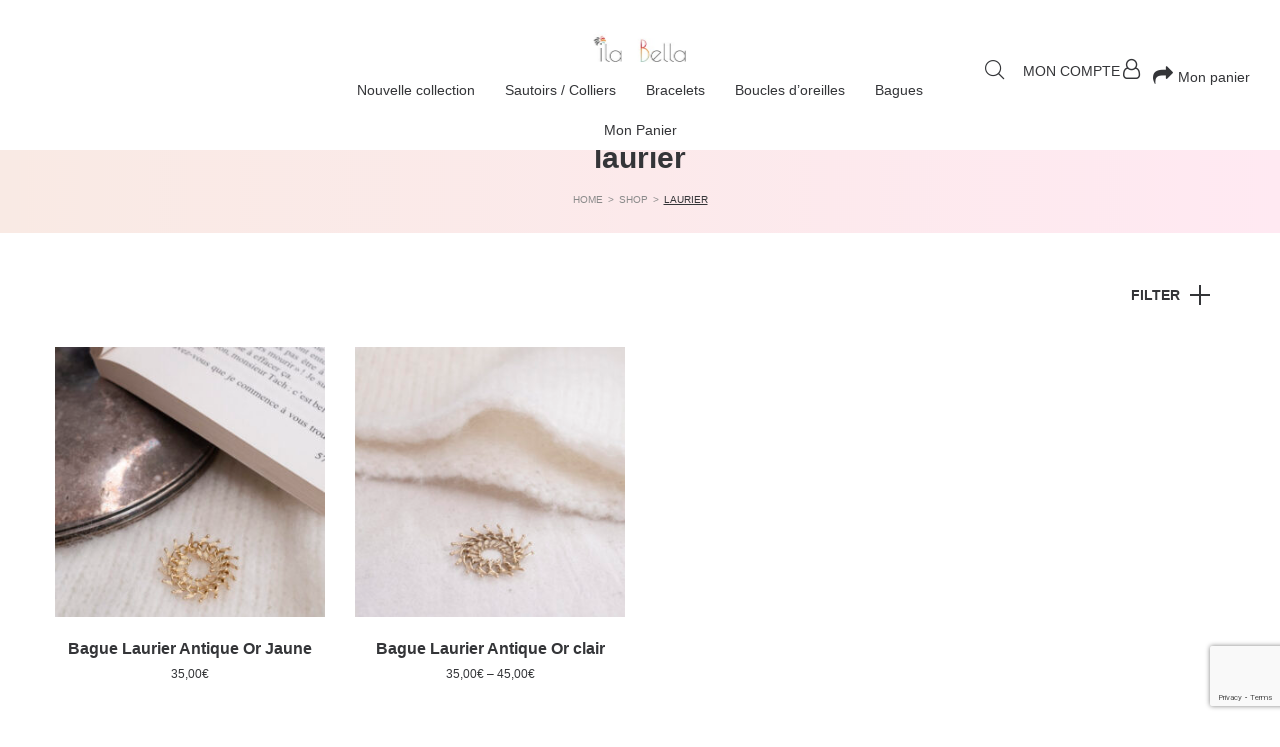

--- FILE ---
content_type: text/html; charset=UTF-8
request_url: https://www.ilabella.com/etiquette/laurier/
body_size: 54333
content:
<!DOCTYPE html><html lang="fr-FR"><head><meta charset="UTF-8"> <!--[if IE]><meta http-equiv="X-UA-Compatible" content="IE=edge,chrome=1"> <![endif]--><meta name="viewport" content="width=device-width, initial-scale=1"><link rel="profile" href="http://gmpg.org/xfn/11"><link rel="pingback" href="https://www.ilabella.com/xmlrpc.php"><meta name='robots' content='index, follow, max-image-preview:large, max-snippet:-1, max-video-preview:-1' /><link media="all" href="https://www.ilabella.com/wp-content/cache/autoptimize/css/autoptimize_71d4ff14ded7aa9b5e33ea20bf3a4506.css" rel="stylesheet"><title>laurier Bijoux Ilabella</title><link rel="canonical" href="https://www.ilabella.com/etiquette/laurier/" /><meta property="og:locale" content="fr_FR" /><meta property="og:type" content="article" /><meta property="og:title" content="laurier Bijoux Ilabella" /><meta property="og:url" content="https://www.ilabella.com/etiquette/laurier/" /><meta property="og:site_name" content="Ilabella Bijoux de créateur semi precieux" /><meta name="twitter:card" content="summary_large_image" /> <script type="application/ld+json" class="yoast-schema-graph">{"@context":"https://schema.org","@graph":[{"@type":"CollectionPage","@id":"https://www.ilabella.com/etiquette/laurier/","url":"https://www.ilabella.com/etiquette/laurier/","name":"laurier Bijoux Ilabella","isPartOf":{"@id":"https://www.ilabella.com/#website"},"primaryImageOfPage":{"@id":"https://www.ilabella.com/etiquette/laurier/#primaryimage"},"image":{"@id":"https://www.ilabella.com/etiquette/laurier/#primaryimage"},"thumbnailUrl":"https://www.ilabella.com/wp-content/uploads/2017/06/DSCF8977-scaled.jpg","breadcrumb":{"@id":"https://www.ilabella.com/etiquette/laurier/#breadcrumb"},"inLanguage":"fr-FR"},{"@type":"ImageObject","inLanguage":"fr-FR","@id":"https://www.ilabella.com/etiquette/laurier/#primaryimage","url":"https://www.ilabella.com/wp-content/uploads/2017/06/DSCF8977-scaled.jpg","contentUrl":"https://www.ilabella.com/wp-content/uploads/2017/06/DSCF8977-scaled.jpg","width":1707,"height":2560},{"@type":"BreadcrumbList","@id":"https://www.ilabella.com/etiquette/laurier/#breadcrumb","itemListElement":[{"@type":"ListItem","position":1,"name":"Home","item":"https://www.ilabella.com/"},{"@type":"ListItem","position":2,"name":"laurier"}]},{"@type":"WebSite","@id":"https://www.ilabella.com/#website","url":"https://www.ilabella.com/","name":"Ilabella Bijoux de créateur semi precieux","description":"Par Marguerite Campagne","publisher":{"@id":"https://www.ilabella.com/#organization"},"alternateName":"Ilabella","potentialAction":[{"@type":"SearchAction","target":{"@type":"EntryPoint","urlTemplate":"https://www.ilabella.com/?s={search_term_string}"},"query-input":"required name=search_term_string"}],"inLanguage":"fr-FR"},{"@type":"Organization","@id":"https://www.ilabella.com/#organization","name":"Ilabella","url":"https://www.ilabella.com/","logo":{"@type":"ImageObject","inLanguage":"fr-FR","@id":"https://www.ilabella.com/#/schema/logo/image/","url":"https://www.ilabella.com/wp-content/uploads/2023/11/logo-ilabella.jpg","contentUrl":"https://www.ilabella.com/wp-content/uploads/2023/11/logo-ilabella.jpg","width":233,"height":80,"caption":"Ilabella"},"image":{"@id":"https://www.ilabella.com/#/schema/logo/image/"},"sameAs":["https://www.facebook.com/ilabellaFrance"]}]}</script> <link rel="alternate" type="application/rss+xml" title="Ilabella Bijoux de créateur semi precieux &raquo; Flux" href="https://www.ilabella.com/feed/" /><link rel="alternate" type="application/rss+xml" title="Ilabella Bijoux de créateur semi precieux &raquo; Flux des commentaires" href="https://www.ilabella.com/comments/feed/" /><link rel="alternate" type="application/rss+xml" title="Flux pour Ilabella Bijoux de créateur semi precieux &raquo; laurier Étiquette" href="https://www.ilabella.com/etiquette/laurier/feed/" /> <script type="text/javascript" src="https://www.ilabella.com/wp-includes/js/jquery/jquery.min.js?ver=3.7.1" id="jquery-core-js"></script> <script type="text/javascript" id="wc-add-to-cart-js-extra">var wc_add_to_cart_params = {"ajax_url":"\/wp-admin\/admin-ajax.php","wc_ajax_url":"\/?wc-ajax=%%endpoint%%","i18n_view_cart":"Voir le panier","cart_url":"https:\/\/www.ilabella.com\/cart\/","is_cart":"","cart_redirect_after_add":"no"};</script> <script type="text/javascript" id="woocommerce-js-extra">var woocommerce_params = {"ajax_url":"\/wp-admin\/admin-ajax.php","wc_ajax_url":"\/?wc-ajax=%%endpoint%%","i18n_password_show":"Show password","i18n_password_hide":"Hide password"};</script> <!--[if lt IE 9]> <script type="text/javascript" src="https://www.ilabella.com/wp-content/themes/vayne/assets/js/enqueue/min/respond.js?ver=6.8.3" id="respond-js"></script> <![endif]--><link rel="https://api.w.org/" href="https://www.ilabella.com/wp-json/" /><link rel="alternate" title="JSON" type="application/json" href="https://www.ilabella.com/wp-json/wp/v2/product_tag/420" /><link rel="EditURI" type="application/rsd+xml" title="RSD" href="https://www.ilabella.com/xmlrpc.php?rsd" /><meta name="generator" content="WordPress 6.8.3" /><meta name="generator" content="WooCommerce 10.3.5" /><link rel="apple-touch-icon" sizes="16x16" href="https://www.ilabella.com/wp-content/uploads/2018/05/favicon.ico"/><link  rel="shortcut icon" type="image/png" sizes="72x72" href="https://www.ilabella.com/wp-content/uploads/2018/05/favicon.ico"/> <noscript><style>.woocommerce-product-gallery{ opacity: 1 !important; }</style></noscript><meta name="generator" content="Powered by WPBakery Page Builder - drag and drop page builder for WordPress."/> <script >try{  }catch (ex){}</script><noscript><style>.wpb_animate_when_almost_visible { opacity: 1; }</style></noscript></head><body class="archive tax-product_tag term-laurier term-420 wp-theme-vayne wp-child-theme-vayne-child theme-vayne woocommerce woocommerce-page woocommerce-no-js vayne-body lastudio-vayne header-v6 header-mb-v2 footer-v4col3333 body-col-1c page-title-v1 enable-header-sticky header-sticky-type-auto enable-header-fullwidth enable-footer-fullwidth wpb-js-composer js-comp-ver-6.1 vc_responsive"><div id="page" class="site"><div class="site-inner"><header id="masthead" class="site-header"><div class="site-header-outer"><div class="site-header-inner"><div class="container"><div class="header-main clearfix"><div class="header-component-outer header-left"><div class="header-component-inner clearfix"></div></div><div class="header-component-outer header-right"><div class="header-component-inner clearfix"><div class="header_component header_component--searchbox la_compt_iem la_com_action--searchbox searchbox__01 "><a class="component-target" href="javascript:;"><i class="la-icon ui-1_zoom"></i></a></div><div class="header_component header_component--linktext la_compt_iem la_com_action--linktext  component_icon_text right_icon hidden-md"><a rel="nofollow" class="component-target" href="https://www.ilabella.com/my-account/"><i class="fa fa-user-o"></i><span class="component-target-text">MON COMPTE</span></a></div><div class="header_component header_component--linktext la_compt_iem la_com_action--linktext "><a rel="nofollow" class="component-target" href="https://www.ilabella.com/panier/"><i class="fa fa-share"></i><span class="component-target-text">Mon panier</span></a></div></div></div><div class="header-component-outer header-middle"><div class="site-branding"> <a href="https://www.ilabella.com/" rel="home"><figure class="logo--normal"><img src="https://www.ilabella.com/wp-content/uploads/2018/05/logo-ilabella.jpg" alt="Ilabella Bijoux de créateur semi precieux" srcset="https://www.ilabella.com/wp-content/uploads/2018/05/logo-ilabella.jpg 2x"/></figure><figure class="logo--transparency"><img src="https://www.ilabella.com/wp-content/uploads/2018/05/logo-ilabella.jpg" alt="Ilabella Bijoux de créateur semi precieux"/></figure> </a></div><nav class="site-main-nav clearfix" data-container="#masthead .header-main"><ul id="menu-primary-navigation" class="main-menu mega-menu"><li  class="menu-item menu-item-type-custom menu-item-object-custom mm-item mm-popup-narrow mm-item-level-0 menu-item-4756"><a href="/categorie/nouveautes/"><span class="mm-text">Nouvelle collection</span></a></li><li  class="menu-item menu-item-type-custom menu-item-object-custom mm-item mm-popup-narrow mm-item-level-0 menu-item-4754"><a href="https://www.ilabella.com/?product_cat=collier-sautoir"><span class="mm-text">Sautoirs / Colliers</span></a></li><li  class="menu-item menu-item-type-custom menu-item-object-custom mm-item mm-popup-narrow mm-item-level-0 menu-item-4758"><a href="https://www.ilabella.com/?product_cat=bracelets"><span class="mm-text">Bracelets</span></a></li><li  class="menu-item menu-item-type-custom menu-item-object-custom mm-item mm-popup-narrow mm-item-level-0 menu-item-4759"><a href="https://www.ilabella.com/?product_cat=boucles-doreilles"><span class="mm-text">Boucles d&rsquo;oreilles</span></a></li><li  class="menu-item menu-item-type-custom menu-item-object-custom mm-item mm-popup-narrow mm-item-level-0 menu-item-4760"><a href="https://www.ilabella.com/?product_cat=bagues"><span class="mm-text">Bagues</span></a></li><li  class="menu-item menu-item-type-post_type menu-item-object-page mm-item mm-popup-narrow mm-item-level-0 menu-item-7043"><a href="https://www.ilabella.com/panier/"><span class="mm-text">Mon Panier</span></a></li></ul></nav></div></div></div></div><div class="la-header-sticky-height"></div></div></header><div class="site-header-mobile"><div class="site-header-outer"><div class="site-header-inner"><div class="container"><div class="header-main clearfix"><div class="header-component-outer header-component-outer_logo"><div class="site-branding"> <a href="https://www.ilabella.com/" rel="home"><figure class="logo--normal"><img src="https://www.ilabella.com/wp-content/uploads/2018/05/logo-ilabella.jpg" alt="Ilabella Bijoux de créateur semi precieux" srcset="https://www.ilabella.com/wp-content/uploads/2018/05/logo-ilabella.jpg 2x"/></figure><figure class="logo--transparency"><img src="https://www.ilabella.com/wp-content/themes/vayne/assets/images/logo.png" alt="Ilabella Bijoux de créateur semi precieux"/></figure> </a></div></div><div class="header-component-outer header-component-outer_1"><div class="header-component-inner clearfix"><div class="header_component header_component--searchbox la_compt_iem la_com_action--searchbox searchbox__01 "><a class="component-target" href="javascript:;"><i class="la-icon ui-1_zoom"></i></a></div><div class="header_component header_component--primary-menu la_compt_iem la_com_action--primary-menu "><a rel="nofollow" class="component-target" href="javascript:;"><svg class="dlicon-menu2" width="100%" height="100%"><use xlink:href="#dlicon-menu2"></use></svg></a></div></div></div></div></div><div class="mobile-menu-wrap"><div id="la_mobile_nav" class="dl-menuwrapper"><ul class="dl-menu dl-menuopen"><li id="menu-item-4756" class="menu-item menu-item-type-custom menu-item-object-custom menu-item-4756"><a href="/categorie/nouveautes/">Nouvelle collection</a></li><li id="menu-item-4754" class="menu-item menu-item-type-custom menu-item-object-custom menu-item-4754"><a href="https://www.ilabella.com/?product_cat=collier-sautoir">Sautoirs / Colliers</a></li><li id="menu-item-4758" class="menu-item menu-item-type-custom menu-item-object-custom menu-item-4758"><a href="https://www.ilabella.com/?product_cat=bracelets">Bracelets</a></li><li id="menu-item-4759" class="menu-item menu-item-type-custom menu-item-object-custom menu-item-4759"><a href="https://www.ilabella.com/?product_cat=boucles-doreilles">Boucles d&rsquo;oreilles</a></li><li id="menu-item-4760" class="menu-item menu-item-type-custom menu-item-object-custom menu-item-4760"><a href="https://www.ilabella.com/?product_cat=bagues">Bagues</a></li><li id="menu-item-7043" class="menu-item menu-item-type-post_type menu-item-object-page menu-item-7043"><a href="https://www.ilabella.com/panier/">Mon Panier</a></li></ul></div></div></div><div class="la-header-sticky-height-mb"></div></div></div><section id="section_page_header" class="wpb_row section-page-header"><div class="container"><div class="page-header-inner"><div class="row"><div class="col-xs-12"><header><h3 class="page-title h3">laurier</h3></header><div class="la-breadcrumbs hidden-xs"><div><div class="la-breadcrumb-content"><div class="la-breadcrumb-wrap"><div class="la-breadcrumb-item"><div itemscope itemtype="http://data-vocabulary.org/Breadcrumb"><a href="https://www.ilabella.com/" itemprop="url" class="la-breadcrumb-item-link is-home" rel="home" title="Home"><span itemprop="title">Home</span></a></div></div><div class="la-breadcrumb-item"><div class="la-breadcrumb-item-sep">&gt;</div></div><div class="la-breadcrumb-item"><div itemscope itemtype="http://data-vocabulary.org/Breadcrumb"><a href="https://www.ilabella.com/shop/" itemprop="url" class="la-breadcrumb-item-link" rel="tag" title="Shop"><span itemprop="title">Shop</span></a></div></div><div class="la-breadcrumb-item"><div class="la-breadcrumb-item-sep">&gt;</div></div><div class="la-breadcrumb-item"><span class="la-breadcrumb-item-target">laurier</span></div></div></div></div></div></div></div></div></div></section><div id="main" class="site-main"><div class="container"><div class="row"><main id="site-content" class="col-md-12 col-xs-12 site-content"><div class="site-content-inner"><div class="page-content"><div class="wc_page_description"></div><div class="woocommerce-notices-wrapper"></div><div class="wc-toolbar-container"><div class="wc-toolbar wc-toolbar-top clearfix"><div class="btn-advanced-shop-filter"> <span>Filter</span><i></i></div></div><div class="clearfix"></div><div class="la-advanced-product-filters clearfix"><div class="sidebar-inner clearfix"><div id="la-price-filter-list-1" class="widget woocommerce la-price-filter-list"><h3 class="widget-title"><span>PRICE</span></h3><div class="textwidget"><ul><li class=""><a href="https://www.ilabella.com/etiquette/laurier/?min_price=30&#038;max_price=40"><span class="woocommerce-Price-amount amount"><bdi>30,00<span class="woocommerce-Price-currencySymbol">&euro;</span></bdi></span><span> - </span><span class="woocommerce-Price-amount amount"><bdi>40,00<span class="woocommerce-Price-currencySymbol">&euro;</span></bdi></span></a></li><li class=""><a href="https://www.ilabella.com/etiquette/laurier/?min_price=40&#038;max_price=50"><span class="woocommerce-Price-amount amount"><bdi>40,00<span class="woocommerce-Price-currencySymbol">&euro;</span></bdi></span><span> - </span><span class="woocommerce-Price-amount amount"><bdi>50,00<span class="woocommerce-Price-currencySymbol">&euro;</span></bdi></span></a></li></ul></div></div><div id="la_product_tag_cloud-1" class="widget woocommerce widget_product_tag_cloud"><h3 class="widget-title"><span>TAGS</span></h3><ul class="tagcloud"><li class=""><a href="https://www.ilabella.com/shop/">All</a></li><li class=""><a href="https://www.ilabella.com/etiquette/1-mm/">1 mm</a></li><li class=""><a href="https://www.ilabella.com/etiquette/90s/">90's</a></li><li class=""><a href="https://www.ilabella.com/etiquette/basic-chic/">basic chic</a></li><li class=""><a href="https://www.ilabella.com/etiquette/bijou-boheme/">bijou boheme</a></li><li class=""><a href="https://www.ilabella.com/etiquette/bijou-bordeaux/">bijou bordeaux</a></li><li class=""><a href="https://www.ilabella.com/etiquette/bijou-ecurouille/">bijou ecurouille</a></li><li class=""><a href="https://www.ilabella.com/etiquette/bijou-enfant/">bijou enfant</a></li><li class=""><a href="https://www.ilabella.com/etiquette/bijou-fin/">bijou fin</a></li><li class=""><a href="https://www.ilabella.com/etiquette/bijou-grenat/">bijou grenat</a></li><li class=""><a href="https://www.ilabella.com/etiquette/bijou-priere/">bijou prière</a></li><li class=""><a href="https://www.ilabella.com/etiquette/bijou-rock/">bijou rock</a></li><li class=""><a href="https://www.ilabella.com/etiquette/bijou-yoga/">bijou yoga</a></li><li class=""><a href="https://www.ilabella.com/etiquette/bijoux-ecurouille/">bijoux écurouille</a></li><li class=""><a href="https://www.ilabella.com/etiquette/blanc/">blanc</a></li><li class=""><a href="https://www.ilabella.com/etiquette/blanche/">blanche</a></li><li class=""><a href="https://www.ilabella.com/etiquette/bleu-lapis/">bleu lapis</a></li><li class=""><a href="https://www.ilabella.com/etiquette/boheme-chic/">boheme chic</a></li><li class=""><a href="https://www.ilabella.com/etiquette/bois/">bois</a></li><li class=""><a href="https://www.ilabella.com/etiquette/bracelet/">bracelet</a></li><li class=""><a href="https://www.ilabella.com/etiquette/bracelet-agate/">bracelet agate</a></li><li class=""><a href="https://www.ilabella.com/etiquette/bracelet-anthracite/">bracelet anthracite</a></li><li class=""><a href="https://www.ilabella.com/etiquette/bracelet-double/">bracelet double</a></li><li class=""><a href="https://www.ilabella.com/etiquette/bracelet-ecurouille/">bracelet écurouille</a></li><li class=""><a href="https://www.ilabella.com/etiquette/bracelet-epis/">bracelet épis</a></li><li class=""><a href="https://www.ilabella.com/etiquette/bracelet-grenat/">bracelet grenat</a></li><li class=""><a href="https://www.ilabella.com/etiquette/bracelet-lapis-lazuli/">bracelet Lapis Lazuli</a></li><li class=""><a href="https://www.ilabella.com/etiquette/bracelet-laurier/">bracelet laurier</a></li><li class=""><a href="https://www.ilabella.com/etiquette/bracelet-noir/">bracelet noir</a></li><li class=""><a href="https://www.ilabella.com/etiquette/bracelet-pompon/">bracelet pompon</a></li><li class=""><a href="https://www.ilabella.com/etiquette/bracelet-pyrite/">bracelet pyrite</a></li><li class=""><a href="https://www.ilabella.com/etiquette/bracelet-rock/">bracelet rock</a></li><li class=""><a href="https://www.ilabella.com/etiquette/bracelet-rouge-bordeaux/">bracelet rouge bordeaux</a></li><li class=""><a href="https://www.ilabella.com/etiquette/calisson/">calisson</a></li><li class=""><a href="https://www.ilabella.com/etiquette/chapelet/">chapelet</a></li><li class=""><a href="https://www.ilabella.com/etiquette/chapelet-bois/">chapelet bois</a></li><li class=""><a href="https://www.ilabella.com/etiquette/choker/">choker</a></li><li class=""><a href="https://www.ilabella.com/etiquette/choker-or/">choker or</a></li><li class=""><a href="https://www.ilabella.com/etiquette/chokers/">chokers</a></li><li class=""><a href="https://www.ilabella.com/etiquette/collection-automne-hiver-2018/">Collection Automne Hiver 2018</a></li><li class=""><a href="https://www.ilabella.com/etiquette/collier/">collier</a></li><li class=""><a href="https://www.ilabella.com/etiquette/collier-choker/">collier choker</a></li><li class=""><a href="https://www.ilabella.com/etiquette/collier-epis/">collier épis</a></li><li class=""><a href="https://www.ilabella.com/etiquette/collier-laurier/">collier laurier</a></li><li class=""><a href="https://www.ilabella.com/etiquette/creole/">créole</a></li><li class=""><a href="https://www.ilabella.com/etiquette/dos/">dos</a></li><li class=""><a href="https://www.ilabella.com/etiquette/dos-nu/">dos nu</a></li><li class=""><a href="https://www.ilabella.com/etiquette/ecureuil/">écureuil</a></li><li class=""><a href="https://www.ilabella.com/etiquette/ecurouille/">écurouille</a></li><li class=""><a href="https://www.ilabella.com/etiquette/fin/">fin</a></li><li class=""><a href="https://www.ilabella.com/etiquette/finesse/">finesse</a></li><li class=""><a href="https://www.ilabella.com/etiquette/gemme/">gemme</a></li><li class=""><a href="https://www.ilabella.com/etiquette/grenat/">grenat</a></li><li class=""><a href="https://www.ilabella.com/etiquette/inde/">inde</a></li><li class=""><a href="https://www.ilabella.com/etiquette/jaipur/">jaipur</a></li><li class=""><a href="https://www.ilabella.com/etiquette/lapis/">lapis</a></li><li class=""><a href="https://www.ilabella.com/etiquette/lapis-lazuli/">lapis lazuli</a></li><li class="active"><a href="https://www.ilabella.com/etiquette/laurier/">laurier</a></li><li class=""><a href="https://www.ilabella.com/etiquette/les-precieuses/">les précieuses</a></li><li class=""><a href="https://www.ilabella.com/etiquette/lie-de-vin/">lie de vin</a></li><li class=""><a href="https://www.ilabella.com/etiquette/mala/">mala</a></li><li class=""><a href="https://www.ilabella.com/etiquette/mala-bali/">mala bali</a></li><li class=""><a href="https://www.ilabella.com/etiquette/mala-bois/">mala bois</a></li><li class=""><a href="https://www.ilabella.com/etiquette/medaille/">médaille</a></li><li class=""><a href="https://www.ilabella.com/etiquette/micro-perle/">micro perle</a></li><li class=""><a href="https://www.ilabella.com/etiquette/mini-perle/">mini perle</a></li><li class=""><a href="https://www.ilabella.com/etiquette/mini-perles/">mini perles</a></li><li class=""><a href="https://www.ilabella.com/etiquette/nacre/">nacre</a></li><li class=""><a href="https://www.ilabella.com/etiquette/or-clair/">or clair</a></li><li class=""><a href="https://www.ilabella.com/etiquette/or-veiux/">or veiux</a></li><li class=""><a href="https://www.ilabella.com/etiquette/pendentif/">pendentif</a></li><li class=""><a href="https://www.ilabella.com/etiquette/perle-1-mm/">perle 1 mm</a></li><li class=""><a href="https://www.ilabella.com/etiquette/perles-ecurouille/">perles écurouille</a></li><li class=""><a href="https://www.ilabella.com/etiquette/pierre-de-lune/">Pierre de Lune</a></li><li class=""><a href="https://www.ilabella.com/etiquette/pierre-ecurouille/">pierre écurouille</a></li><li class=""><a href="https://www.ilabella.com/etiquette/pierre-fine/">pierre fine</a></li><li class=""><a href="https://www.ilabella.com/etiquette/pierre-lapis/">pierre lapis</a></li><li class=""><a href="https://www.ilabella.com/etiquette/pierre-noir/">pierre noir</a></li><li class=""><a href="https://www.ilabella.com/etiquette/pierre-rock/">pierre rock</a></li><li class=""><a href="https://www.ilabella.com/etiquette/pierres/">pierres</a></li><li class=""><a href="https://www.ilabella.com/etiquette/plaque-or/">plaqué or</a></li><li class=""><a href="https://www.ilabella.com/etiquette/pompons-bordeaux/">pompons bordeaux</a></li><li class=""><a href="https://www.ilabella.com/etiquette/porte-boheur/">porte boheur</a></li><li class=""><a href="https://www.ilabella.com/etiquette/pyrite/">pyrite</a></li><li class=""><a href="https://www.ilabella.com/etiquette/quartz/">quartz</a></li><li class=""><a href="https://www.ilabella.com/etiquette/raffine/">raffiné</a></li><li class=""><a href="https://www.ilabella.com/etiquette/rang-pierre/">rang pierre</a></li><li class=""><a href="https://www.ilabella.com/etiquette/ras-de-cou/">ras de cou</a></li><li class=""><a href="https://www.ilabella.com/etiquette/ras-du-cou/">ras-du-cou</a></li><li class=""><a href="https://www.ilabella.com/etiquette/rouge-bordeaux/">rouge bordeaux</a></li><li class=""><a href="https://www.ilabella.com/etiquette/rouge-ecurouille/">rouge écurouille</a></li><li class=""><a href="https://www.ilabella.com/etiquette/rouge-grenat/">rouge grenat</a></li><li class=""><a href="https://www.ilabella.com/etiquette/rouille/">rouille</a></li><li class=""><a href="https://www.ilabella.com/etiquette/sautoir/">sautoir</a></li><li class=""><a href="https://www.ilabella.com/etiquette/sautoir-bois/">sautoir bois</a></li><li class=""><a href="https://www.ilabella.com/etiquette/sautoir-dos-nu/">sautoir dos nu</a></li><li class=""><a href="https://www.ilabella.com/etiquette/sautoir-mala/">sautoir mala</a></li><li class=""><a href="https://www.ilabella.com/etiquette/sautoir-priere/">sautoir prière</a></li><li class=""><a href="https://www.ilabella.com/etiquette/semi-precieux/">semi-précieux</a></li><li class=""><a href="https://www.ilabella.com/etiquette/spinelle/">spinelle</a></li><li class=""><a href="https://www.ilabella.com/etiquette/spinelle-noir/">spinelle noir</a></li><li class=""><a href="https://www.ilabella.com/etiquette/talisman/">talisman</a></li><li class=""><a href="https://www.ilabella.com/etiquette/tendance-ecurouille/">tendance écurouille</a></li><li class=""><a href="https://www.ilabella.com/etiquette/tour-de-cou/">tour de cou</a></li><li class=""><a href="https://www.ilabella.com/etiquette/transparent/">transparent</a></li><li class=""><a href="https://www.ilabella.com/etiquette/vert-emeraude/">vert émeraude</a></li><li class=""><a href="https://www.ilabella.com/etiquette/yoga/">yoga</a></li></ul></div><div id="product-sort-by-1" class="widget woocommerce product-sort-by"><h3 class="widget-title"><span>SORT BY</span></h3><form class="woocommerce-ordering" method="get"> <select
 name="orderby"
 class="orderby"
 aria-label="Commande"
 ><option value="popularity" >Tri par popularité</option><option value="date"  selected='selected'>Tri du plus récent au plus ancien</option><option value="price" >Tri par tarif croissant</option><option value="price-desc" >Tri par tarif décroissant</option> </select> <input type="hidden" name="paged" value="1" /></form></div></div> <a class="close-advanced-product-filters hidden visible-xs" href="javascript:;" rel="nofollow"><i class="vayne-icon-simple-remove"></i></a></div></div><div id="la_shop_products" class="la-shop-products"><div class="la-ajax-shop-loading"><div class="la-ajax-loading-outer"><div class="la-loader spinner3"><div class="dot1"></div><div class="dot2"></div><div class="bounce1"></div><div class="bounce2"></div><div class="bounce3"></div><div class="cube1"></div><div class="cube2"></div><div class="cube3"></div><div class="cube4"></div></div></div></div><div class="product-categories-wrapper"><ul class="catalog-grid-1 products grid-items grid-space-default xlg-grid-4-items lg-grid-4-items md-grid-3-items sm-grid-2-items xs-grid-1-items mb-grid-1-items"></ul></div><div class="row"><div class="col-xs-12"><ul class="products products-grid grid-space-default products-grid-3 grid-items xlg-grid-4-items lg-grid-4-items md-grid-3-items sm-grid-2-items xs-grid-1-items mb-grid-1-items" data-item_selector=".product_item" data-item_margin="0" data-item-width="270" data-item-height="390" data-md-col="3" data-sm-col="2" data-xs-col="1" data-mb-col="1" data-la_component="" data-la-effect="sequencefade"><li class="product_item grid-item product thumb-no-effect prod-rating-off type-product post-380 status-publish first onbackorder product_cat-bagues product_tag-90s product_tag-bijou-boheme product_tag-boheme-chic product_tag-bracelet-double product_tag-bracelet-epis product_tag-bracelet-laurier product_tag-choker product_tag-choker-or product_tag-chokers product_tag-collier-choker product_tag-collier-epis product_tag-collier-laurier product_tag-laurier product_tag-or-clair product_tag-or-veiux product_tag-ras-de-cou product_tag-ras-du-cou product_tag-tour-de-cou has-post-thumbnail shipping-taxable purchasable product-type-simple" data-width="1" data-height="1"><div class="product_item--inner"><div class="product_item--thumbnail"><div class="product_item--thumbnail-holder"> <a href="https://www.ilabella.com/produit/bague-laurier-antique-or-jaune/" class="woocommerce-LoopProduct-link woocommerce-loop-product__link"><img width="300" height="300" src="https://www.ilabella.com/wp-content/uploads/2017/06/DSCF8977-300x300.jpg" class="attachment-woocommerce_thumbnail size-woocommerce_thumbnail" alt="Bague Laurier Antique Or Jaune" decoding="async" fetchpriority="high" srcset="https://www.ilabella.com/wp-content/uploads/2017/06/DSCF8977-300x300.jpg 300w, https://www.ilabella.com/wp-content/uploads/2017/06/DSCF8977-100x100.jpg 100w, https://www.ilabella.com/wp-content/uploads/2017/06/DSCF8977-32x32.jpg 32w" sizes="(max-width: 300px) 100vw, 300px" /><div class="item--overlay"></div></a></div><div class="product_item--action"><div class="wrap-addto"><a class="quickview button la-quickview-button" href="https://www.ilabella.com/produit/bague-laurier-antique-or-jaune/" data-href="https://www.ilabella.com/produit/bague-laurier-antique-or-jaune/?product_quickview=380" title="Quick Shop">Quick Shop</a></div><a rel="nofollow" href="/etiquette/laurier/?add-to-cart=380" title="Ajouter au panier" data-quantity="1" data-product_title="Bague Laurier Antique Or Jaune" data-product_id="380" data-product_sku="V55" class="button product_type_simple add_to_cart_button ajax_add_to_cart"><span>Ajouter au panier</span></a></div></div><div class="product_item--info"><div class="product_item--info-inner"><div class="product_item--category-link"><a href="https://www.ilabella.com/categorie/bagues/" rel="tag">Bagues</a></div><h3 class="product_item--title"><a href="https://www.ilabella.com/produit/bague-laurier-antique-or-jaune/">Bague Laurier Antique Or Jaune</a></h3> <span class="price"><span class="woocommerce-Price-amount amount"><bdi>35,00<span class="woocommerce-Price-currencySymbol">&euro;</span></bdi></span></span><div class="item--excerpt"><p>Laiton dorure Or fin Jaune / Plaqué Or jaune</p></div></div><div class="product_item--action"><div class="wrap-addto"><a rel="nofollow" href="/etiquette/laurier/?add-to-cart=380" title="Ajouter au panier" data-quantity="1" data-product_title="Bague Laurier Antique Or Jaune" data-product_id="380" data-product_sku="V55" class="button product_type_simple add_to_cart_button ajax_add_to_cart"><span>Ajouter au panier</span></a><a class="quickview button la-quickview-button" href="https://www.ilabella.com/produit/bague-laurier-antique-or-jaune/" data-href="https://www.ilabella.com/produit/bague-laurier-antique-or-jaune/?product_quickview=380" title="Quick Shop">Quick Shop</a></div></div></div></div></li><li class="product_item grid-item product thumb-no-effect prod-rating-off type-product post-377 status-publish onbackorder product_cat-bagues product_tag-90s product_tag-bijou-boheme product_tag-boheme-chic product_tag-bracelet-double product_tag-bracelet-epis product_tag-bracelet-laurier product_tag-choker product_tag-choker-or product_tag-chokers product_tag-collier-choker product_tag-collier-epis product_tag-collier-laurier product_tag-laurier product_tag-or-clair product_tag-or-veiux product_tag-ras-de-cou product_tag-ras-du-cou product_tag-tour-de-cou has-post-thumbnail shipping-taxable purchasable product-type-variable" data-width="1" data-height="1"><div class="product_item--inner"><div class="product_item--thumbnail"><div class="product_item--thumbnail-holder"> <a href="https://www.ilabella.com/produit/bague-laurier-antique-or-clair/" class="woocommerce-LoopProduct-link woocommerce-loop-product__link"><img width="300" height="300" src="https://www.ilabella.com/wp-content/uploads/2017/06/DSCF8987-300x300.jpg" class="attachment-woocommerce_thumbnail size-woocommerce_thumbnail" alt="Bague Laurier Antique Or clair" decoding="async" srcset="https://www.ilabella.com/wp-content/uploads/2017/06/DSCF8987-300x300.jpg 300w, https://www.ilabella.com/wp-content/uploads/2017/06/DSCF8987-100x100.jpg 100w, https://www.ilabella.com/wp-content/uploads/2017/06/DSCF8987-32x32.jpg 32w" sizes="(max-width: 300px) 100vw, 300px" /><div class="item--overlay"></div></a></div><div class="product_item--action"><div class="wrap-addto"><a class="quickview button la-quickview-button" href="https://www.ilabella.com/produit/bague-laurier-antique-or-clair/" data-href="https://www.ilabella.com/produit/bague-laurier-antique-or-clair/?product_quickview=377" title="Quick Shop">Quick Shop</a></div><a rel="nofollow" href="https://www.ilabella.com/produit/bague-laurier-antique-or-clair/" title="Choix des options" data-quantity="1" data-product_title="Bague Laurier Antique Or clair" data-product_id="377" data-product_sku="V55" class="button product_type_variable add_to_cart_button"><span>Choix des options</span></a></div></div><div class="product_item--info"><div class="product_item--info-inner"><div class="product_item--category-link"><a href="https://www.ilabella.com/categorie/bagues/" rel="tag">Bagues</a></div><h3 class="product_item--title"><a href="https://www.ilabella.com/produit/bague-laurier-antique-or-clair/">Bague Laurier Antique Or clair</a></h3> <span class="price"><span class="woocommerce-Price-amount amount" aria-hidden="true"><bdi>35,00<span class="woocommerce-Price-currencySymbol">&euro;</span></bdi></span> <span aria-hidden="true">&ndash;</span> <span class="woocommerce-Price-amount amount" aria-hidden="true"><bdi>45,00<span class="woocommerce-Price-currencySymbol">&euro;</span></bdi></span><span class="screen-reader-text">Price range: 35,00&euro; through 45,00&euro;</span></span><div class="item--excerpt"><p>Laiton dorure Or fin clair</p></div></div><div class="product_item--action"><div class="wrap-addto"><a rel="nofollow" href="https://www.ilabella.com/produit/bague-laurier-antique-or-clair/" title="Choix des options" data-quantity="1" data-product_title="Bague Laurier Antique Or clair" data-product_id="377" data-product_sku="V55" class="button product_type_variable add_to_cart_button"><span>Choix des options</span></a><a class="quickview button la-quickview-button" href="https://www.ilabella.com/produit/bague-laurier-antique-or-clair/" data-href="https://www.ilabella.com/produit/bague-laurier-antique-or-clair/?product_quickview=377" title="Quick Shop">Quick Shop</a></div></div></div></div></li></ul></div></div></div></div></div></main></div></div></div><div class="clearfix"><div class="backtotop-container"> <a href="#page" class="btn-backtotop btn btn-secondary"><span class="fa-angle-up"></span></a></div></div><footer id="colophon" class="site-footer la-footer-4col3333"><div class="footer-top"><div class="container"><div class="row"><div class="footer-column footer-column-1 col-xs-12 col-sm-6 col-md-3"><div id="nav_menu-3" class="widget widget_nav_menu"><div class="widget-inner"><h3 class="widget-title"><span>Infos</span></h3><div class="menu-footer-useful-link-container"><ul id="menu-footer-useful-link" class="menu"><li id="menu-item-7935" class="menu-item menu-item-type-post_type menu-item-object-page menu-item-7935"><a href="https://www.ilabella.com/cgu/">Conditions générales de vente</a></li><li id="menu-item-7936" class="menu-item menu-item-type-post_type menu-item-object-page menu-item-7936"><a href="https://www.ilabella.com/mentions-legales/">Mentions légales</a></li></ul></div></div></div></div><div class="footer-column footer-column-2 col-xs-12 col-sm-6 col-md-3"></div><div class="footer-column footer-column-3 col-xs-12 col-sm-6 col-md-3"></div><div class="footer-column footer-column-4 col-xs-12 col-sm-6 col-md-3"></div></div></div></div><div class="footer-bottom"><div class="container"><div class="footer-bottom-inner"><div class="row"><div class="col-xs-12"><div class="small text-uppercase text-center">2022 Ilabella par Marguerite Campagne</div></div></div></div></div></div></footer></div></div><div class="searchform-fly-overlay"> <a href="javascript:;" class="btn-close-search"> <i class="vayne-icon-simple-remove"></i> </a><div class="searchform-fly"><p>Start typing and press Enter to search</p><form method="get" class="search-form" action="https://www.ilabella.com/"> <input type="search" class="search-field" placeholder="Search products&hellip;" value="" name="s" title="Search for:" /> <button class="search-button" type="submit"><i class="la-icon ui-1_zoom"></i></button> <input type="hidden" name="post_type" value="product" /></form><div class="search-results"><div class="loading"><div class="la-loader spinner3"><div class="dot1"></div><div class="dot2"></div><div class="bounce1"></div><div class="bounce2"></div><div class="bounce3"></div></div></div><div class="results-container"></div><div class="view-more-results text-center"> <a href="#" class="button search-results-button">View more</a></div></div></div></div><div class="cart-flyout"><div class="cart-flyout--inner"> <a href="javascript:;" class="btn-close-cart"><i class="vayne-icon-simple-remove"></i></a><div class="cart-flyout__content"><div class="cart-flyout__heading">Shopping Cart</div><div class="cart-flyout__loading"><div class="la-loader spinner3"><div class="dot1"></div><div class="dot2"></div><div class="bounce1"></div><div class="bounce2"></div><div class="bounce3"></div></div></div><div class="widget_shopping_cart_content"></div></div></div></div><div class="la-overlay-global"></div> <script >try{  }catch (ex){}</script><svg class="hidden" xmlns="http://www.w3.org/2000/svg" width="0" height="0" display="none"> <symbol id="dlicon-zoom-in" viewBox="0 0 512 512"> <path fill="currentColor" d="m17 452l30 30l94-94l-30-31z m284-431c-104 0-189 85-189 190c0 41 13 78 35 109l36 38c32 26 73 42 118 42c105 0 190-85 190-189c0-105-85-190-190-190z m0 336c-81 0-146-65-146-146c0-81 65-147 146-147c81 0 147 66 147 147c0 81-66 146-147 146z m19-208l-42 0l0 43l-43 0l0 43l43 0l0 42l42 0l0-42l43 0l0-43l-43 0z"/> </symbol> <symbol id="dlicon-menu" viewBox="0 0 512 512"> <path fill="currentColor" d="m32 288l224 0c18 0 32-14 32-32 0-18-14-32-32-32l-224 0c-18 0-32 14-32 32 0 18 14 32 32 32z m448-256l-448 0c-18 0-32 14-32 32 0 18 14 32 32 32l448 0c18 0 32-14 32-32 0-18-14-32-32-32z m0 384l-448 0c-18 0-32 14-32 32 0 18 14 32 32 32l448 0c18 0 32-14 32-32 0-18-14-32-32-32z"/> </symbol> <symbol id="dlicon-menu2" viewBox="0 0 512 512"> <path fill="currentColor" d="m0 235l512 0 0 42-512 0z m0-150l512 0 0 43-512 0z m0 299l277 0 0 43-277 0z"/> </symbol> <symbol id="dlicon-grid" viewBox="0 0 512 512"> <path fill="currentColor" d="m16 128l96 0c9 0 16-7 16-16l0-96c0-9-7-16-16-16l-96 0c-9 0-16 7-16 16l0 96c0 9 7 16 16 16z m16-96l64 0 0 64-64 0z m160 80c0 9 7 16 16 16l96 0c9 0 16-7 16-16l0-96c0-9-7-16-16-16l-96 0c-9 0-16 7-16 16z m32-80l64 0 0 64-64 0z m272-32l-96 0c-9 0-16 7-16 16l0 96c0 9 7 16 16 16l96 0c9 0 16-7 16-16l0-96c0-9-7-16-16-16z m-16 96l-64 0 0-64 64 0z m-464 224l96 0c9 0 16-7 16-16l0-96c0-9-7-16-16-16l-96 0c-9 0-16 7-16 16l0 96c0 9 7 16 16 16z m16-96l64 0 0 64-64 0z m160 80c0 9 7 16 16 16l96 0c9 0 16-7 16-16l0-96c0-9-7-16-16-16l-96 0c-9 0-16 7-16 16z m32-80l64 0 0 64-64 0z m272-32l-96 0c-9 0-16 7-16 16l0 96c0 9 7 16 16 16l96 0c9 0 16-7 16-16l0-96c0-9-7-16-16-16z m-16 96l-64 0 0-64 64 0z m-464 224l96 0c9 0 16-7 16-16l0-96c0-9-7-16-16-16l-96 0c-9 0-16 7-16 16l0 96c0 9 7 16 16 16z m16-96l64 0 0 64-64 0z m160 80c0 9 7 16 16 16l96 0c9 0 16-7 16-16l0-96c0-9-7-16-16-16l-96 0c-9 0-16 7-16 16z m32-80l64 0 0 64-64 0z m272-32l-96 0c-9 0-16 7-16 16l0 96c0 9 7 16 16 16l96 0c9 0 16-7 16-16l0-96c0-9-7-16-16-16z m-16 96l-64 0 0-64 64 0z"/> </symbol> <symbol id="dlicon-close" viewBox="0 0 512 512"> <path fill="currentColor" d="m405 77l-149 149-149-149-30 30 149 149-149 149 30 31 149-150 149 150 31-31-150-149 150-149z"/> </symbol> <symbol id="dlicon-compare" viewBox="0 0 512 512"> <path fill="currentColor" d="M448 256l0-32c0-18-14-32-32-32l-224 0 0 64-128-96 128-96 0 64 224 0c53 0 96 43 96 96l0 32z m-384 32c0 18 14 32 32 32l224 0 0-64 128 96-128 96 0-64-224 0c-53 0-96-43-96-96l0-32 64 0z"/> </symbol> <symbol id="dlicon-arrow-right1" viewBox="0 0 512 512"> <path fill="currentColor" d="m144 503l247-247-247-247-23 23 224 224-224 224z"/> </symbol> <symbol id="dlicon-arrow-right2" viewBox="0 0 512 512"> <path fill="currentColor" d="m144 445c0 0 183-189 183-189c0 0-183-190-183-190c-9-9-9-18 0-25c8-9 17-9 24 0c0 0 201 202 201 202c8 9 8 17 0 25c0 0-201 202-201 202c-7 9-16 9-24 0c-9-7-9-16 0-25"/> </symbol> <symbol id="dlicon-arrow-right3" viewBox="0 0 512 512"> <path fill="currentColor" d="m219 115c0 0 116 121 116 121c5 5 8 12 8 20c0 8-3 14-8 19c0 0-116 121-116 121c-5 6-12 8-20 8c-9 0-15-2-21-8c-12-12-12-26 0-41c0 0 95-99 95-99c0 0-95-100-95-100c-12-15-12-29 0-41c6-6 13-9 21-9c9 0 15 3 20 9"/> </symbol> <symbol id="dlicon-arrow-right4" viewBox="0 0 512 512"> <path fill="currentColor" d="m195 343c0 0 81-87 81-87c0 0-81-88-81-88c-9-9-9-17 0-25c9-9 17-9 24 0c0 0 99 100 99 100c8 9 8 17 0 25c0 0-99 100-99 100c-7 8-15 8-24 0c-9-8-9-16 0-25"/> </symbol> <symbol id="dlicon-arrow-right5" viewBox="0 0 512 512"> <path fill="currentColor" d="m16 272l425 0-128 128 23 23 155-156c7-6 7-16 0-22l-155-156-23 23 128 128-425 0z"/> </symbol> <symbol id="dlicon-arrow-right6" viewBox="0 0 512 512"> <path fill="currentColor" d="m494 255c0 3-1 5-3 7l-110 101c-3 3-6 3-10 2c-3-2-5-5-5-8l0-64l-357 0c-3 0-5-1-6-3c-2-2-3-4-3-7l0-54c0-3 1-5 3-7c1-2 3-3 6-3l357 0l0-64c0-4 2-6 5-8c4-1 7-1 10 2l110 100c2 1 3 4 3 6z"/> </symbol> <symbol id="dlicon-arrow-right7" viewBox="0 0 512 512"> <path fill="currentColor" d="m107 299l192 0l0 96l138-139l-138-139l0 96l-193 0c-23 0-42 19-42 43c0 24 20 43 43 43z"/> </symbol> <symbol id="dlicon-arrow-right8" viewBox="0 0 512 512"> <path fill="currentColor" d="m20 256c0-65 24-120 70-166c46-46 101-70 166-70c65 0 120 24 166 70c46 46 70 101 70 166c0 65-24 120-70 166c-46 46-101 70-166 70c-65 0-120-24-166-70c-46-46-70-101-70-166m420 0c0-51-18-95-53-131c-36-35-80-53-131-53c-51 0-94 18-130 53c-36 36-54 80-54 131c0 51 18 94 54 130c36 36 79 54 130 54c51 0 95-18 131-54c35-36 53-79 53-130m-282-46c0 0 104 0 104 0c0 0 0-58 0-58c0 0 97 104 97 104c0 0-97 103-97 103c0 0 0-57 0-57c0 0-104 0-104 0c0 0 0-92 0-92"/> </symbol> <symbol id="dlicon-arrow-left1" viewBox="0 0 512 512"> <path fill="currentColor" d="m370 35c-4-4-11-4-15 0l-213 213c-4 5-4 11 0 16l213 213c2 2 5 3 8 3 2 0 5-1 7-3 4-4 4-11 0-15l-206-206 206-206c4-4 4-11 0-15z"/> </symbol> <symbol id="dlicon-arrow-left2" viewBox="0 0 512 512"> <path fill="currentColor" d="m368 445c9 9 9 18 0 25c-8 9-17 9-24 0c0 0-201-202-201-202c-8-8-8-16 0-25c0 0 201-202 201-202c7-9 16-9 24 0c9 7 9 16 0 25c0 0-183 190-183 190c0 0 183 189 183 189"/> </symbol> <symbol id="dlicon-arrow-left3" viewBox="0 0 512 512"> <path fill="currentColor" d="m293 115c4-6 11-9 20-9c8 0 15 3 21 9c13 12 13 26 0 41c0 0-96 100-96 100c0 0 96 99 96 99c13 15 13 29 0 41c-6 6-13 8-21 8c-8 0-15-2-20-8c0 0-116-121-116-121c-6-5-8-11-8-19c0-8 2-15 8-20c70-74 109-114 116-121"/> </symbol> <symbol id="dlicon-arrow-left4" viewBox="0 0 512 512"> <path fill="currentColor" d="m317 343c9 9 9 17 0 25c-9 8-17 8-24 0c0 0-99-100-99-100c-8-8-8-16 0-25c0 0 99-100 99-100c7-9 15-9 24 0c9 8 9 16 0 25c0 0-80 88-80 88c0 0 80 87 80 87"/> </symbol> <symbol id="dlicon-arrow-left5" viewBox="0 0 512 512"> <path fill="currentColor" d="m496 240l-425 0 128-128-23-23-155 156c-7 6-7 16 0 22l155 156 23-23-128-128 425 0z"/> </symbol> <symbol id="dlicon-arrow-left6" viewBox="0 0 512 512"> <path fill="currentColor" d="m512 229l0 54c0 3-1 5-3 7c-1 2-3 3-6 3l-357 0l0 64c0 4-2 6-5 8c-4 1-7 1-10-2l-110-100c-2-1-3-4-3-6c0-3 1-5 3-7l110-101c3-3 6-3 10-2c3 2 5 5 5 8l0 64l357 0c3 0 5 1 6 3c2 2 3 4 3 7z"/> </symbol> <symbol id="dlicon-arrow-left7" viewBox="0 0 512 512"> <path fill="currentColor" d="m384 213l-192 0l0-96l-139 139l139 139l0-96l193 0c23 0 42-19 42-43c0-24-20-43-43-43z"/> </symbol> <symbol id="dlicon-arrow-left8" viewBox="0 0 512 512"> <path fill="currentColor" d="m492 256c0 65-24 120-70 166c-46 46-101 70-166 70c-65 0-120-24-166-70c-46-46-70-101-70-166c0-66 24-121 70-167c46-46 101-69 166-69c65 0 120 23 166 69c46 46 70 101 70 167m-420 0c0 51 18 94 54 130c36 36 79 54 130 54c51 0 94-18 130-54c36-36 54-79 54-130c0-51-18-95-54-131c-36-35-79-53-130-53c-51 0-94 18-130 53c-36 36-54 80-54 131m282 46c0 0-104 0-104 0c0 0 0 57 0 57c0 0-97-103-97-103c0 0 97-104 97-104c0 0 0 58 0 58c0 0 104 0 104 0c0 0 0 92 0 92"/> </symbol> <symbol id="dlicon-arrow-up1" viewBox="0 0 512 512"> <path fill="currentColor" d="m446 369c0 0-190-184-190-184c0 0-189 184-189 184c-9 7-18 7-26 0c-8-9-8-17 0-26c0 0 203-200 203-200c9-9 17-9 24 0c0 0 203 200 203 200c8 9 8 17 0 26c-9 7-17 7-25 0"/> </symbol> <symbol id="dlicon-arrow-up2" viewBox="0 0 512 512"> <path fill="currentColor" d="m299 405l0-192l96 0l-139-138l-139 138l96 0l0 193c0 23 19 42 43 42c24 0 43-20 43-43z"/> </symbol> <symbol id="dlicon-arrow-up3" viewBox="0 0 512 512"> <path fill="currentColor" d="m256 501c6 0 11-4 11-10l0-267 96 0c4 0 7-2 9-6 2-3 2-8-1-11l-106-149c-4-6-14-6-18 0l-106 149c-3 3-3 8-1 11 2 4 5 6 9 6l96 0 0 267c0 6 5 10 11 10z m0-419l86 121-172 0z"/> </symbol> <symbol id="dlicon-arrow-up4" viewBox="0 0 512 512"> <path fill="currentColor" d="m256 0l-128 160l96 0l0 352l64 0l0-352l96 0z"/> </symbol> <symbol id="dlicon-arrow-up5" viewBox="0 0 512 512"> <path fill="currentColor" d="m66 218c-11 12-11 31 0 42c12 12 31 12 42 0l118-118l0 312c0 16 14 30 30 30c16 0 30-14 30-30l0-312l118 118c11 12 30 12 42 0c6-6 8-13 8-21c0-8-2-15-8-21l-190-190z"/> </symbol> <symbol id="dlicon-arrow-up6" viewBox="0 0 512 512"> <path fill="currentColor" d="m512 256c0-141-115-256-256-256c-141 0-256 115-256 256c0 141 115 256 256 256c141 0 256-115 256-256z m-472 0c0-119 97-216 216-216c119 0 216 97 216 216c0 119-97 216-216 216c-119 0-216-97-216-216z m232 128l0-198l41 38l23-21l-80-75l-80 75l23 21l41-38l0 198z"/> </symbol> <symbol id="dlicon-arrow-up7" viewBox="0 0 512 512"> <path fill="currentColor" d="m512 256c0-141-115-256-256-256c-141 0-256 115-256 256c0 141 115 256 256 256c141 0 256-115 256-256z m-472 0c0-119 97-216 216-216c119 0 216 97 216 216c0 119-97 216-216 216c-119 0-216-97-216-216z m312-16l-96-112l-96 112l48 0l0 144l96 0l0-144z"/> </symbol> <symbol id="dlicon-arrow-up8" viewBox="0 0 512 512"> <path fill="currentColor" d="m512 256c0-141-115-256-256-256c-141 0-256 115-256 256c0 141 115 256 256 256c141 0 256-115 256-256z m-472 0c0-119 97-216 216-216c119 0 216 97 216 216c0 119-97 216-216 216c-119 0-216-97-216-216z m328 30l-112-112l-112 112l32 32l80-80l80 80z"/> </symbol> <symbol id="dlicon-arrow-down1" viewBox="0 0 512 512"> <path fill="currentColor" d="m67 143c0 0 189 183 189 183c0 0 190-183 190-183c8-9 16-9 25 0c9 8 9 16 0 25c0 0-203 201-203 201c-7 7-15 7-24 0c0 0-203-201-203-201c-9-9-9-17 0-25c8-8 17-8 26 0"/> </symbol> <symbol id="dlicon-arrow-down2" viewBox="0 0 512 512"> <path fill="currentColor" d="m213 128l0 192l-96 0l139 139l139-139l-96 0l0-193c0-23-19-42-43-42c-24 0-43 20-43 43z"/> </symbol> <symbol id="dlicon-arrow-down3" viewBox="0 0 512 512"> <path fill="currentColor" d="m256 11c-6 0-11 4-11 10l0 267-96 0c-4 0-7 2-9 6-2 3-2 8 1 11l106 149c2 3 6 5 9 5 3 0 7-2 9-5l106-149c3-3 3-8 1-11-2-4-5-6-9-6l-96 0 0-267c0-6-5-10-11-10z m0 419l-86-121 172 0z"/> </symbol> <symbol id="dlicon-arrow-down4" viewBox="0 0 512 512"> <path fill="currentColor" d="m365 371c1 4 1 7-2 10l-100 110c-1 2-4 3-6 3c-3 0-5-1-7-3l-101-110c-3-3-3-6-2-10c2-3 5-5 8-5l64 0l0-357c0-3 1-5 3-6c2-2 4-3 7-3l54 0c3 0 5 1 7 3c2 1 3 3 3 6l0 357l64 0c4 0 6 2 8 5z"/> </symbol> <symbol id="dlicon-arrow-down5" viewBox="0 0 512 512"> <path fill="currentColor" d="m446 294c11-12 11-31 0-42c-12-12-31-12-42 0l-118 118l0-312c0-16-14-30-30-30c-16 0-30 14-30 30l0 312l-118-118c-11-12-30-12-42 0c-5 6-8 13-8 21c0 7 3 15 8 21l190 190z"/> </symbol> <symbol id="dlicon-arrow-down6" viewBox="0 0 512 512"> <path fill="currentColor" d="m0 256c0 141 115 256 256 256c141 0 256-115 256-256c0-141-115-256-256-256c-141 0-256 115-256 256z m472 0c0 119-97 216-216 216c-119 0-216-97-216-216c0-119 97-216 216-216c119 0 216 97 216 216z m-232-128l0 198l-41-38l-23 21l80 75l80-75l-23-21l-41 38l0-198z"/> </symbol> <symbol id="dlicon-arrow-down7" viewBox="0 0 512 512"> <path fill="currentColor" d="m0 256c0 141 115 256 256 256c141 0 256-115 256-256c0-141-115-256-256-256c-141 0-256 115-256 256z m472 0c0 119-97 216-216 216c-119 0-216-97-216-216c0-119 97-216 216-216c119 0 216 97 216 216z m-312 16l96 112l96-112l-48 0l0-144l-96 0l0 144z"/> </symbol> <symbol id="dlicon-arrow-down8" viewBox="0 0 512 512"> <path fill="currentColor" d="m0 256c0 141 115 256 256 256c141 0 256-115 256-256c0-141-115-256-256-256c-141 0-256 115-256 256z m472 0c0 119-97 216-216 216c-119 0-216-97-216-216c0-119 97-216 216-216c119 0 216 97 216 216z m-328-30l112 112l112-112l-32-32l-80 80l-80-80z"/> </symbol> <symbol id="dlicon-dot1" viewBox="0 0 512 512"> <path fill="currentColor" d="m70 70l0 372 372 0 0-372z m356 356l-340 0 0-340 340 0z"/> </symbol> <symbol id="dlicon-dot2" viewBox="0 0 512 512"> <path fill="currentColor" d="m70 70l0 372 372 0 0-372z m356 356l-340 0 0-340 340 0z m-65 -65l-210 0 0-210 210 0z"/> </symbol> <symbol id="dlicon-dot3" viewBox="0 0 512 512"> <path fill="currentColor" d="m100 100l0 312 312 0 0-312z"/> </symbol> <symbol id="dlicon-dot4" viewBox="0 0 512 512"> <path fill="currentColor" d="m256 512c-141 0-256-115-256-256 0-141 115-256 256-256 141 0 256 115 256 256 0 141-115 256-256 256z m0-448c-106 0-192 86-192 192 0 106 86 192 192 192 106 0 192-86 192-192 0-106-86-192-192-192z"/> </symbol> <symbol id="dlicon-dot5" viewBox="0 0 512 512"> <path fill="currentColor" d="m329 256c0 20-7 37-21 52-15 14-32 21-52 21-20 0-37-7-52-21-14-15-21-32-21-52 0-20 7-37 21-52 15-14 32-21 52-21 20 0 37 7 52 21 14 15 21 32 21 52z m-73-155c-28 0-54 7-78 20-24 14-43 33-57 57-13 24-20 50-20 78 0 28 7 54 20 78 14 24 33 43 57 57 24 13 50 20 78 20 28 0 54-7 78-20 24-14 43-33 57-57 13-24 20-50 20-78 0-28-7-54-20-78-14-24-33-43-57-57-24-13-50-20-78-20z m219 155c0 40-9 77-29 110-20 34-46 60-80 80-33 20-70 29-110 29-40 0-77-9-110-29-34-20-60-46-80-80-20-33-29-70-29-110 0-40 9-77 29-110 20-34 46-60 80-80 33-20 70-29 110-29 40 0 77 9 110 29 34 20 60 46 80 80 20 33 29 70 29 110z"/> </symbol> <symbol id="dlicon-dot6" viewBox="0 0 512 512"> <path fill="currentColor" d="m475 256c0 40-9 77-29 110c-20 34-46 60-80 80c-33 20-70 29-110 29c-40 0-77-9-110-29c-34-20-60-46-80-80c-20-33-29-70-29-110c0-40 9-77 29-110c20-34 46-60 80-80c33-20 70-29 110-29c40 0 77 9 110 29c34 20 60 46 80 80c20 33 29 70 29 110z"/> </symbol> <symbol id="dlicon-dot7" viewBox="0 0 512 512"> <path fill="currentColor" d="m256 75c-100 0-181 81-181 181c0 100 81 181 181 181c100 0 181-81 181-181c0-100-81-181-181-181z m0 320c-77 0-139-62-139-139c0-77 62-139 139-139c77 0 139 62 139 139c0 77-62 139-139 139z"/> </symbol> </svg><script type="speculationrules">{"prefetch":[{"source":"document","where":{"and":[{"href_matches":"\/*"},{"not":{"href_matches":["\/wp-*.php","\/wp-admin\/*","\/wp-content\/uploads\/*","\/wp-content\/*","\/wp-content\/plugins\/*","\/wp-content\/themes\/vayne-child\/*","\/wp-content\/themes\/vayne\/*","\/*\\?(.+)"]}},{"not":{"selector_matches":"a[rel~=\"nofollow\"]"}},{"not":{"selector_matches":".no-prefetch, .no-prefetch a"}}]},"eagerness":"conservative"}]}</script> <script>document.addEventListener('DOMContentLoaded', function (event) {
				for (let i = 0; i < document.forms.length; ++i) {
					let form = document.forms[i];
					if (form.method != "get") {  var inputd4tu4b6r = document.createElement("input"); inputd4tu4b6r.setAttribute("type", "hidden"); inputd4tu4b6r.setAttribute("name", "d4tu4b6r");  inputd4tu4b6r.setAttribute("value", "grllolq6bhlu"); form.appendChild(inputd4tu4b6r); }
if (form.method != "get") {  var input29au9v70 = document.createElement("input"); input29au9v70.setAttribute("type", "hidden"); input29au9v70.setAttribute("name", "29au9v70");  input29au9v70.setAttribute("value", "iqtv12jvw4j7"); form.appendChild(input29au9v70); }
if (form.method != "get") {  var input66b5qf7q = document.createElement("input"); input66b5qf7q.setAttribute("type", "hidden"); input66b5qf7q.setAttribute("name", "66b5qf7q");  input66b5qf7q.setAttribute("value", "fhsbefk7dt4i"); form.appendChild(input66b5qf7q); }
				}
			});</script> <script type='text/javascript'>(function () {
			var c = document.body.className;
			c = c.replace(/woocommerce-no-js/, 'woocommerce-js');
			document.body.className = c;
		})();</script> <script type="text/javascript" id="contact-form-7-js-extra">var wpcf7 = {"api":{"root":"https:\/\/www.ilabella.com\/wp-json\/","namespace":"contact-form-7\/v1"}};</script> <script type="text/javascript" id="wp_mailjet_form_builder_widget-front-script-js-extra">var mjWidget = {"ajax_url":"https:\/\/www.ilabella.com\/wp-admin\/admin-ajax.php"};</script> <script type="text/javascript" id="wc-order-attribution-js-extra">var wc_order_attribution = {"params":{"lifetime":1.0e-5,"session":30,"base64":false,"ajaxurl":"https:\/\/www.ilabella.com\/wp-admin\/admin-ajax.php","prefix":"wc_order_attribution_","allowTracking":true},"fields":{"source_type":"current.typ","referrer":"current_add.rf","utm_campaign":"current.cmp","utm_source":"current.src","utm_medium":"current.mdm","utm_content":"current.cnt","utm_id":"current.id","utm_term":"current.trm","utm_source_platform":"current.plt","utm_creative_format":"current.fmt","utm_marketing_tactic":"current.tct","session_entry":"current_add.ep","session_start_time":"current_add.fd","session_pages":"session.pgs","session_count":"udata.vst","user_agent":"udata.uag"}};</script> <script type="text/javascript" src="https://www.google.com/recaptcha/api.js?render=6LeyXcwUAAAAAIgls9aDEfpxghrdVSZ4_QM6bGbS&amp;ver=3.0" id="google-recaptcha-js"></script> <script type="text/javascript" id="wpcf7-recaptcha-js-extra">var wpcf7_recaptcha = {"sitekey":"6LeyXcwUAAAAAIgls9aDEfpxghrdVSZ4_QM6bGbS","actions":{"homepage":"homepage","contactform":"contactform"}};</script> <script type="text/javascript" id="vayne-theme-js-extra">var la_theme_config = {"security":{"favorite_posts":"49c9b73fc8","instagram_token":"4056544068.d1a3d85.9d2eba44616b4f4c9ec2e4a9c6d89d27"},"fullpage":[],"product_single_design":"2","i18n":{"backtext":"Back","compare":{"view":"View List Compare","success":"has been added to comparison list.","error":"An error occurred ,Please try again !"},"wishlist":{"view":"View List Wishlist","success":"has been added to your wishlist.","error":"An error occurred ,Please try again !"},"addcart":{"view":"View Cart","success":"has been added to your cart","error":"An error occurred ,Please try again !"},"global":{"error":"An error occurred ,Please try again !","comment_author":"Please enter Name !","comment_email":"Please enter Email Address !","comment_rating":"Please select a rating !","comment_content":"Please enter Comment !","continue_shopping":"Continue Shopping"}},"popup":{"max_width":"790","max_height":"430"},"js_path":"https:\/\/www.ilabella.com\/wp-content\/themes\/vayne\/assets\/js\/plugins\/min\/","theme_path":"https:\/\/www.ilabella.com\/wp-content\/themes\/vayne\/","ajax_url":"https:\/\/www.ilabella.com\/wp-admin\/admin-ajax.php","mm_mb_effect":"1","header_height":{"desktop":{"normal":"120","sticky":"80"},"tablet":{"normal":"100","sticky":"80"},"mobile":{"normal":"70","sticky":"70"}},"support_ajax_cart":"on"};</script> <script defer src="https://www.ilabella.com/wp-content/cache/autoptimize/js/autoptimize_88c0defe9a8a8152bfb4d70270670d0c.js"></script></body></html>

--- FILE ---
content_type: text/html; charset=utf-8
request_url: https://www.google.com/recaptcha/api2/anchor?ar=1&k=6LeyXcwUAAAAAIgls9aDEfpxghrdVSZ4_QM6bGbS&co=aHR0cHM6Ly93d3cuaWxhYmVsbGEuY29tOjQ0Mw..&hl=en&v=9TiwnJFHeuIw_s0wSd3fiKfN&size=invisible&anchor-ms=40000&execute-ms=30000&cb=4jv1j9d5vqwi
body_size: 48130
content:
<!DOCTYPE HTML><html dir="ltr" lang="en"><head><meta http-equiv="Content-Type" content="text/html; charset=UTF-8">
<meta http-equiv="X-UA-Compatible" content="IE=edge">
<title>reCAPTCHA</title>
<style type="text/css">
/* cyrillic-ext */
@font-face {
  font-family: 'Roboto';
  font-style: normal;
  font-weight: 400;
  font-stretch: 100%;
  src: url(//fonts.gstatic.com/s/roboto/v48/KFO7CnqEu92Fr1ME7kSn66aGLdTylUAMa3GUBHMdazTgWw.woff2) format('woff2');
  unicode-range: U+0460-052F, U+1C80-1C8A, U+20B4, U+2DE0-2DFF, U+A640-A69F, U+FE2E-FE2F;
}
/* cyrillic */
@font-face {
  font-family: 'Roboto';
  font-style: normal;
  font-weight: 400;
  font-stretch: 100%;
  src: url(//fonts.gstatic.com/s/roboto/v48/KFO7CnqEu92Fr1ME7kSn66aGLdTylUAMa3iUBHMdazTgWw.woff2) format('woff2');
  unicode-range: U+0301, U+0400-045F, U+0490-0491, U+04B0-04B1, U+2116;
}
/* greek-ext */
@font-face {
  font-family: 'Roboto';
  font-style: normal;
  font-weight: 400;
  font-stretch: 100%;
  src: url(//fonts.gstatic.com/s/roboto/v48/KFO7CnqEu92Fr1ME7kSn66aGLdTylUAMa3CUBHMdazTgWw.woff2) format('woff2');
  unicode-range: U+1F00-1FFF;
}
/* greek */
@font-face {
  font-family: 'Roboto';
  font-style: normal;
  font-weight: 400;
  font-stretch: 100%;
  src: url(//fonts.gstatic.com/s/roboto/v48/KFO7CnqEu92Fr1ME7kSn66aGLdTylUAMa3-UBHMdazTgWw.woff2) format('woff2');
  unicode-range: U+0370-0377, U+037A-037F, U+0384-038A, U+038C, U+038E-03A1, U+03A3-03FF;
}
/* math */
@font-face {
  font-family: 'Roboto';
  font-style: normal;
  font-weight: 400;
  font-stretch: 100%;
  src: url(//fonts.gstatic.com/s/roboto/v48/KFO7CnqEu92Fr1ME7kSn66aGLdTylUAMawCUBHMdazTgWw.woff2) format('woff2');
  unicode-range: U+0302-0303, U+0305, U+0307-0308, U+0310, U+0312, U+0315, U+031A, U+0326-0327, U+032C, U+032F-0330, U+0332-0333, U+0338, U+033A, U+0346, U+034D, U+0391-03A1, U+03A3-03A9, U+03B1-03C9, U+03D1, U+03D5-03D6, U+03F0-03F1, U+03F4-03F5, U+2016-2017, U+2034-2038, U+203C, U+2040, U+2043, U+2047, U+2050, U+2057, U+205F, U+2070-2071, U+2074-208E, U+2090-209C, U+20D0-20DC, U+20E1, U+20E5-20EF, U+2100-2112, U+2114-2115, U+2117-2121, U+2123-214F, U+2190, U+2192, U+2194-21AE, U+21B0-21E5, U+21F1-21F2, U+21F4-2211, U+2213-2214, U+2216-22FF, U+2308-230B, U+2310, U+2319, U+231C-2321, U+2336-237A, U+237C, U+2395, U+239B-23B7, U+23D0, U+23DC-23E1, U+2474-2475, U+25AF, U+25B3, U+25B7, U+25BD, U+25C1, U+25CA, U+25CC, U+25FB, U+266D-266F, U+27C0-27FF, U+2900-2AFF, U+2B0E-2B11, U+2B30-2B4C, U+2BFE, U+3030, U+FF5B, U+FF5D, U+1D400-1D7FF, U+1EE00-1EEFF;
}
/* symbols */
@font-face {
  font-family: 'Roboto';
  font-style: normal;
  font-weight: 400;
  font-stretch: 100%;
  src: url(//fonts.gstatic.com/s/roboto/v48/KFO7CnqEu92Fr1ME7kSn66aGLdTylUAMaxKUBHMdazTgWw.woff2) format('woff2');
  unicode-range: U+0001-000C, U+000E-001F, U+007F-009F, U+20DD-20E0, U+20E2-20E4, U+2150-218F, U+2190, U+2192, U+2194-2199, U+21AF, U+21E6-21F0, U+21F3, U+2218-2219, U+2299, U+22C4-22C6, U+2300-243F, U+2440-244A, U+2460-24FF, U+25A0-27BF, U+2800-28FF, U+2921-2922, U+2981, U+29BF, U+29EB, U+2B00-2BFF, U+4DC0-4DFF, U+FFF9-FFFB, U+10140-1018E, U+10190-1019C, U+101A0, U+101D0-101FD, U+102E0-102FB, U+10E60-10E7E, U+1D2C0-1D2D3, U+1D2E0-1D37F, U+1F000-1F0FF, U+1F100-1F1AD, U+1F1E6-1F1FF, U+1F30D-1F30F, U+1F315, U+1F31C, U+1F31E, U+1F320-1F32C, U+1F336, U+1F378, U+1F37D, U+1F382, U+1F393-1F39F, U+1F3A7-1F3A8, U+1F3AC-1F3AF, U+1F3C2, U+1F3C4-1F3C6, U+1F3CA-1F3CE, U+1F3D4-1F3E0, U+1F3ED, U+1F3F1-1F3F3, U+1F3F5-1F3F7, U+1F408, U+1F415, U+1F41F, U+1F426, U+1F43F, U+1F441-1F442, U+1F444, U+1F446-1F449, U+1F44C-1F44E, U+1F453, U+1F46A, U+1F47D, U+1F4A3, U+1F4B0, U+1F4B3, U+1F4B9, U+1F4BB, U+1F4BF, U+1F4C8-1F4CB, U+1F4D6, U+1F4DA, U+1F4DF, U+1F4E3-1F4E6, U+1F4EA-1F4ED, U+1F4F7, U+1F4F9-1F4FB, U+1F4FD-1F4FE, U+1F503, U+1F507-1F50B, U+1F50D, U+1F512-1F513, U+1F53E-1F54A, U+1F54F-1F5FA, U+1F610, U+1F650-1F67F, U+1F687, U+1F68D, U+1F691, U+1F694, U+1F698, U+1F6AD, U+1F6B2, U+1F6B9-1F6BA, U+1F6BC, U+1F6C6-1F6CF, U+1F6D3-1F6D7, U+1F6E0-1F6EA, U+1F6F0-1F6F3, U+1F6F7-1F6FC, U+1F700-1F7FF, U+1F800-1F80B, U+1F810-1F847, U+1F850-1F859, U+1F860-1F887, U+1F890-1F8AD, U+1F8B0-1F8BB, U+1F8C0-1F8C1, U+1F900-1F90B, U+1F93B, U+1F946, U+1F984, U+1F996, U+1F9E9, U+1FA00-1FA6F, U+1FA70-1FA7C, U+1FA80-1FA89, U+1FA8F-1FAC6, U+1FACE-1FADC, U+1FADF-1FAE9, U+1FAF0-1FAF8, U+1FB00-1FBFF;
}
/* vietnamese */
@font-face {
  font-family: 'Roboto';
  font-style: normal;
  font-weight: 400;
  font-stretch: 100%;
  src: url(//fonts.gstatic.com/s/roboto/v48/KFO7CnqEu92Fr1ME7kSn66aGLdTylUAMa3OUBHMdazTgWw.woff2) format('woff2');
  unicode-range: U+0102-0103, U+0110-0111, U+0128-0129, U+0168-0169, U+01A0-01A1, U+01AF-01B0, U+0300-0301, U+0303-0304, U+0308-0309, U+0323, U+0329, U+1EA0-1EF9, U+20AB;
}
/* latin-ext */
@font-face {
  font-family: 'Roboto';
  font-style: normal;
  font-weight: 400;
  font-stretch: 100%;
  src: url(//fonts.gstatic.com/s/roboto/v48/KFO7CnqEu92Fr1ME7kSn66aGLdTylUAMa3KUBHMdazTgWw.woff2) format('woff2');
  unicode-range: U+0100-02BA, U+02BD-02C5, U+02C7-02CC, U+02CE-02D7, U+02DD-02FF, U+0304, U+0308, U+0329, U+1D00-1DBF, U+1E00-1E9F, U+1EF2-1EFF, U+2020, U+20A0-20AB, U+20AD-20C0, U+2113, U+2C60-2C7F, U+A720-A7FF;
}
/* latin */
@font-face {
  font-family: 'Roboto';
  font-style: normal;
  font-weight: 400;
  font-stretch: 100%;
  src: url(//fonts.gstatic.com/s/roboto/v48/KFO7CnqEu92Fr1ME7kSn66aGLdTylUAMa3yUBHMdazQ.woff2) format('woff2');
  unicode-range: U+0000-00FF, U+0131, U+0152-0153, U+02BB-02BC, U+02C6, U+02DA, U+02DC, U+0304, U+0308, U+0329, U+2000-206F, U+20AC, U+2122, U+2191, U+2193, U+2212, U+2215, U+FEFF, U+FFFD;
}
/* cyrillic-ext */
@font-face {
  font-family: 'Roboto';
  font-style: normal;
  font-weight: 500;
  font-stretch: 100%;
  src: url(//fonts.gstatic.com/s/roboto/v48/KFO7CnqEu92Fr1ME7kSn66aGLdTylUAMa3GUBHMdazTgWw.woff2) format('woff2');
  unicode-range: U+0460-052F, U+1C80-1C8A, U+20B4, U+2DE0-2DFF, U+A640-A69F, U+FE2E-FE2F;
}
/* cyrillic */
@font-face {
  font-family: 'Roboto';
  font-style: normal;
  font-weight: 500;
  font-stretch: 100%;
  src: url(//fonts.gstatic.com/s/roboto/v48/KFO7CnqEu92Fr1ME7kSn66aGLdTylUAMa3iUBHMdazTgWw.woff2) format('woff2');
  unicode-range: U+0301, U+0400-045F, U+0490-0491, U+04B0-04B1, U+2116;
}
/* greek-ext */
@font-face {
  font-family: 'Roboto';
  font-style: normal;
  font-weight: 500;
  font-stretch: 100%;
  src: url(//fonts.gstatic.com/s/roboto/v48/KFO7CnqEu92Fr1ME7kSn66aGLdTylUAMa3CUBHMdazTgWw.woff2) format('woff2');
  unicode-range: U+1F00-1FFF;
}
/* greek */
@font-face {
  font-family: 'Roboto';
  font-style: normal;
  font-weight: 500;
  font-stretch: 100%;
  src: url(//fonts.gstatic.com/s/roboto/v48/KFO7CnqEu92Fr1ME7kSn66aGLdTylUAMa3-UBHMdazTgWw.woff2) format('woff2');
  unicode-range: U+0370-0377, U+037A-037F, U+0384-038A, U+038C, U+038E-03A1, U+03A3-03FF;
}
/* math */
@font-face {
  font-family: 'Roboto';
  font-style: normal;
  font-weight: 500;
  font-stretch: 100%;
  src: url(//fonts.gstatic.com/s/roboto/v48/KFO7CnqEu92Fr1ME7kSn66aGLdTylUAMawCUBHMdazTgWw.woff2) format('woff2');
  unicode-range: U+0302-0303, U+0305, U+0307-0308, U+0310, U+0312, U+0315, U+031A, U+0326-0327, U+032C, U+032F-0330, U+0332-0333, U+0338, U+033A, U+0346, U+034D, U+0391-03A1, U+03A3-03A9, U+03B1-03C9, U+03D1, U+03D5-03D6, U+03F0-03F1, U+03F4-03F5, U+2016-2017, U+2034-2038, U+203C, U+2040, U+2043, U+2047, U+2050, U+2057, U+205F, U+2070-2071, U+2074-208E, U+2090-209C, U+20D0-20DC, U+20E1, U+20E5-20EF, U+2100-2112, U+2114-2115, U+2117-2121, U+2123-214F, U+2190, U+2192, U+2194-21AE, U+21B0-21E5, U+21F1-21F2, U+21F4-2211, U+2213-2214, U+2216-22FF, U+2308-230B, U+2310, U+2319, U+231C-2321, U+2336-237A, U+237C, U+2395, U+239B-23B7, U+23D0, U+23DC-23E1, U+2474-2475, U+25AF, U+25B3, U+25B7, U+25BD, U+25C1, U+25CA, U+25CC, U+25FB, U+266D-266F, U+27C0-27FF, U+2900-2AFF, U+2B0E-2B11, U+2B30-2B4C, U+2BFE, U+3030, U+FF5B, U+FF5D, U+1D400-1D7FF, U+1EE00-1EEFF;
}
/* symbols */
@font-face {
  font-family: 'Roboto';
  font-style: normal;
  font-weight: 500;
  font-stretch: 100%;
  src: url(//fonts.gstatic.com/s/roboto/v48/KFO7CnqEu92Fr1ME7kSn66aGLdTylUAMaxKUBHMdazTgWw.woff2) format('woff2');
  unicode-range: U+0001-000C, U+000E-001F, U+007F-009F, U+20DD-20E0, U+20E2-20E4, U+2150-218F, U+2190, U+2192, U+2194-2199, U+21AF, U+21E6-21F0, U+21F3, U+2218-2219, U+2299, U+22C4-22C6, U+2300-243F, U+2440-244A, U+2460-24FF, U+25A0-27BF, U+2800-28FF, U+2921-2922, U+2981, U+29BF, U+29EB, U+2B00-2BFF, U+4DC0-4DFF, U+FFF9-FFFB, U+10140-1018E, U+10190-1019C, U+101A0, U+101D0-101FD, U+102E0-102FB, U+10E60-10E7E, U+1D2C0-1D2D3, U+1D2E0-1D37F, U+1F000-1F0FF, U+1F100-1F1AD, U+1F1E6-1F1FF, U+1F30D-1F30F, U+1F315, U+1F31C, U+1F31E, U+1F320-1F32C, U+1F336, U+1F378, U+1F37D, U+1F382, U+1F393-1F39F, U+1F3A7-1F3A8, U+1F3AC-1F3AF, U+1F3C2, U+1F3C4-1F3C6, U+1F3CA-1F3CE, U+1F3D4-1F3E0, U+1F3ED, U+1F3F1-1F3F3, U+1F3F5-1F3F7, U+1F408, U+1F415, U+1F41F, U+1F426, U+1F43F, U+1F441-1F442, U+1F444, U+1F446-1F449, U+1F44C-1F44E, U+1F453, U+1F46A, U+1F47D, U+1F4A3, U+1F4B0, U+1F4B3, U+1F4B9, U+1F4BB, U+1F4BF, U+1F4C8-1F4CB, U+1F4D6, U+1F4DA, U+1F4DF, U+1F4E3-1F4E6, U+1F4EA-1F4ED, U+1F4F7, U+1F4F9-1F4FB, U+1F4FD-1F4FE, U+1F503, U+1F507-1F50B, U+1F50D, U+1F512-1F513, U+1F53E-1F54A, U+1F54F-1F5FA, U+1F610, U+1F650-1F67F, U+1F687, U+1F68D, U+1F691, U+1F694, U+1F698, U+1F6AD, U+1F6B2, U+1F6B9-1F6BA, U+1F6BC, U+1F6C6-1F6CF, U+1F6D3-1F6D7, U+1F6E0-1F6EA, U+1F6F0-1F6F3, U+1F6F7-1F6FC, U+1F700-1F7FF, U+1F800-1F80B, U+1F810-1F847, U+1F850-1F859, U+1F860-1F887, U+1F890-1F8AD, U+1F8B0-1F8BB, U+1F8C0-1F8C1, U+1F900-1F90B, U+1F93B, U+1F946, U+1F984, U+1F996, U+1F9E9, U+1FA00-1FA6F, U+1FA70-1FA7C, U+1FA80-1FA89, U+1FA8F-1FAC6, U+1FACE-1FADC, U+1FADF-1FAE9, U+1FAF0-1FAF8, U+1FB00-1FBFF;
}
/* vietnamese */
@font-face {
  font-family: 'Roboto';
  font-style: normal;
  font-weight: 500;
  font-stretch: 100%;
  src: url(//fonts.gstatic.com/s/roboto/v48/KFO7CnqEu92Fr1ME7kSn66aGLdTylUAMa3OUBHMdazTgWw.woff2) format('woff2');
  unicode-range: U+0102-0103, U+0110-0111, U+0128-0129, U+0168-0169, U+01A0-01A1, U+01AF-01B0, U+0300-0301, U+0303-0304, U+0308-0309, U+0323, U+0329, U+1EA0-1EF9, U+20AB;
}
/* latin-ext */
@font-face {
  font-family: 'Roboto';
  font-style: normal;
  font-weight: 500;
  font-stretch: 100%;
  src: url(//fonts.gstatic.com/s/roboto/v48/KFO7CnqEu92Fr1ME7kSn66aGLdTylUAMa3KUBHMdazTgWw.woff2) format('woff2');
  unicode-range: U+0100-02BA, U+02BD-02C5, U+02C7-02CC, U+02CE-02D7, U+02DD-02FF, U+0304, U+0308, U+0329, U+1D00-1DBF, U+1E00-1E9F, U+1EF2-1EFF, U+2020, U+20A0-20AB, U+20AD-20C0, U+2113, U+2C60-2C7F, U+A720-A7FF;
}
/* latin */
@font-face {
  font-family: 'Roboto';
  font-style: normal;
  font-weight: 500;
  font-stretch: 100%;
  src: url(//fonts.gstatic.com/s/roboto/v48/KFO7CnqEu92Fr1ME7kSn66aGLdTylUAMa3yUBHMdazQ.woff2) format('woff2');
  unicode-range: U+0000-00FF, U+0131, U+0152-0153, U+02BB-02BC, U+02C6, U+02DA, U+02DC, U+0304, U+0308, U+0329, U+2000-206F, U+20AC, U+2122, U+2191, U+2193, U+2212, U+2215, U+FEFF, U+FFFD;
}
/* cyrillic-ext */
@font-face {
  font-family: 'Roboto';
  font-style: normal;
  font-weight: 900;
  font-stretch: 100%;
  src: url(//fonts.gstatic.com/s/roboto/v48/KFO7CnqEu92Fr1ME7kSn66aGLdTylUAMa3GUBHMdazTgWw.woff2) format('woff2');
  unicode-range: U+0460-052F, U+1C80-1C8A, U+20B4, U+2DE0-2DFF, U+A640-A69F, U+FE2E-FE2F;
}
/* cyrillic */
@font-face {
  font-family: 'Roboto';
  font-style: normal;
  font-weight: 900;
  font-stretch: 100%;
  src: url(//fonts.gstatic.com/s/roboto/v48/KFO7CnqEu92Fr1ME7kSn66aGLdTylUAMa3iUBHMdazTgWw.woff2) format('woff2');
  unicode-range: U+0301, U+0400-045F, U+0490-0491, U+04B0-04B1, U+2116;
}
/* greek-ext */
@font-face {
  font-family: 'Roboto';
  font-style: normal;
  font-weight: 900;
  font-stretch: 100%;
  src: url(//fonts.gstatic.com/s/roboto/v48/KFO7CnqEu92Fr1ME7kSn66aGLdTylUAMa3CUBHMdazTgWw.woff2) format('woff2');
  unicode-range: U+1F00-1FFF;
}
/* greek */
@font-face {
  font-family: 'Roboto';
  font-style: normal;
  font-weight: 900;
  font-stretch: 100%;
  src: url(//fonts.gstatic.com/s/roboto/v48/KFO7CnqEu92Fr1ME7kSn66aGLdTylUAMa3-UBHMdazTgWw.woff2) format('woff2');
  unicode-range: U+0370-0377, U+037A-037F, U+0384-038A, U+038C, U+038E-03A1, U+03A3-03FF;
}
/* math */
@font-face {
  font-family: 'Roboto';
  font-style: normal;
  font-weight: 900;
  font-stretch: 100%;
  src: url(//fonts.gstatic.com/s/roboto/v48/KFO7CnqEu92Fr1ME7kSn66aGLdTylUAMawCUBHMdazTgWw.woff2) format('woff2');
  unicode-range: U+0302-0303, U+0305, U+0307-0308, U+0310, U+0312, U+0315, U+031A, U+0326-0327, U+032C, U+032F-0330, U+0332-0333, U+0338, U+033A, U+0346, U+034D, U+0391-03A1, U+03A3-03A9, U+03B1-03C9, U+03D1, U+03D5-03D6, U+03F0-03F1, U+03F4-03F5, U+2016-2017, U+2034-2038, U+203C, U+2040, U+2043, U+2047, U+2050, U+2057, U+205F, U+2070-2071, U+2074-208E, U+2090-209C, U+20D0-20DC, U+20E1, U+20E5-20EF, U+2100-2112, U+2114-2115, U+2117-2121, U+2123-214F, U+2190, U+2192, U+2194-21AE, U+21B0-21E5, U+21F1-21F2, U+21F4-2211, U+2213-2214, U+2216-22FF, U+2308-230B, U+2310, U+2319, U+231C-2321, U+2336-237A, U+237C, U+2395, U+239B-23B7, U+23D0, U+23DC-23E1, U+2474-2475, U+25AF, U+25B3, U+25B7, U+25BD, U+25C1, U+25CA, U+25CC, U+25FB, U+266D-266F, U+27C0-27FF, U+2900-2AFF, U+2B0E-2B11, U+2B30-2B4C, U+2BFE, U+3030, U+FF5B, U+FF5D, U+1D400-1D7FF, U+1EE00-1EEFF;
}
/* symbols */
@font-face {
  font-family: 'Roboto';
  font-style: normal;
  font-weight: 900;
  font-stretch: 100%;
  src: url(//fonts.gstatic.com/s/roboto/v48/KFO7CnqEu92Fr1ME7kSn66aGLdTylUAMaxKUBHMdazTgWw.woff2) format('woff2');
  unicode-range: U+0001-000C, U+000E-001F, U+007F-009F, U+20DD-20E0, U+20E2-20E4, U+2150-218F, U+2190, U+2192, U+2194-2199, U+21AF, U+21E6-21F0, U+21F3, U+2218-2219, U+2299, U+22C4-22C6, U+2300-243F, U+2440-244A, U+2460-24FF, U+25A0-27BF, U+2800-28FF, U+2921-2922, U+2981, U+29BF, U+29EB, U+2B00-2BFF, U+4DC0-4DFF, U+FFF9-FFFB, U+10140-1018E, U+10190-1019C, U+101A0, U+101D0-101FD, U+102E0-102FB, U+10E60-10E7E, U+1D2C0-1D2D3, U+1D2E0-1D37F, U+1F000-1F0FF, U+1F100-1F1AD, U+1F1E6-1F1FF, U+1F30D-1F30F, U+1F315, U+1F31C, U+1F31E, U+1F320-1F32C, U+1F336, U+1F378, U+1F37D, U+1F382, U+1F393-1F39F, U+1F3A7-1F3A8, U+1F3AC-1F3AF, U+1F3C2, U+1F3C4-1F3C6, U+1F3CA-1F3CE, U+1F3D4-1F3E0, U+1F3ED, U+1F3F1-1F3F3, U+1F3F5-1F3F7, U+1F408, U+1F415, U+1F41F, U+1F426, U+1F43F, U+1F441-1F442, U+1F444, U+1F446-1F449, U+1F44C-1F44E, U+1F453, U+1F46A, U+1F47D, U+1F4A3, U+1F4B0, U+1F4B3, U+1F4B9, U+1F4BB, U+1F4BF, U+1F4C8-1F4CB, U+1F4D6, U+1F4DA, U+1F4DF, U+1F4E3-1F4E6, U+1F4EA-1F4ED, U+1F4F7, U+1F4F9-1F4FB, U+1F4FD-1F4FE, U+1F503, U+1F507-1F50B, U+1F50D, U+1F512-1F513, U+1F53E-1F54A, U+1F54F-1F5FA, U+1F610, U+1F650-1F67F, U+1F687, U+1F68D, U+1F691, U+1F694, U+1F698, U+1F6AD, U+1F6B2, U+1F6B9-1F6BA, U+1F6BC, U+1F6C6-1F6CF, U+1F6D3-1F6D7, U+1F6E0-1F6EA, U+1F6F0-1F6F3, U+1F6F7-1F6FC, U+1F700-1F7FF, U+1F800-1F80B, U+1F810-1F847, U+1F850-1F859, U+1F860-1F887, U+1F890-1F8AD, U+1F8B0-1F8BB, U+1F8C0-1F8C1, U+1F900-1F90B, U+1F93B, U+1F946, U+1F984, U+1F996, U+1F9E9, U+1FA00-1FA6F, U+1FA70-1FA7C, U+1FA80-1FA89, U+1FA8F-1FAC6, U+1FACE-1FADC, U+1FADF-1FAE9, U+1FAF0-1FAF8, U+1FB00-1FBFF;
}
/* vietnamese */
@font-face {
  font-family: 'Roboto';
  font-style: normal;
  font-weight: 900;
  font-stretch: 100%;
  src: url(//fonts.gstatic.com/s/roboto/v48/KFO7CnqEu92Fr1ME7kSn66aGLdTylUAMa3OUBHMdazTgWw.woff2) format('woff2');
  unicode-range: U+0102-0103, U+0110-0111, U+0128-0129, U+0168-0169, U+01A0-01A1, U+01AF-01B0, U+0300-0301, U+0303-0304, U+0308-0309, U+0323, U+0329, U+1EA0-1EF9, U+20AB;
}
/* latin-ext */
@font-face {
  font-family: 'Roboto';
  font-style: normal;
  font-weight: 900;
  font-stretch: 100%;
  src: url(//fonts.gstatic.com/s/roboto/v48/KFO7CnqEu92Fr1ME7kSn66aGLdTylUAMa3KUBHMdazTgWw.woff2) format('woff2');
  unicode-range: U+0100-02BA, U+02BD-02C5, U+02C7-02CC, U+02CE-02D7, U+02DD-02FF, U+0304, U+0308, U+0329, U+1D00-1DBF, U+1E00-1E9F, U+1EF2-1EFF, U+2020, U+20A0-20AB, U+20AD-20C0, U+2113, U+2C60-2C7F, U+A720-A7FF;
}
/* latin */
@font-face {
  font-family: 'Roboto';
  font-style: normal;
  font-weight: 900;
  font-stretch: 100%;
  src: url(//fonts.gstatic.com/s/roboto/v48/KFO7CnqEu92Fr1ME7kSn66aGLdTylUAMa3yUBHMdazQ.woff2) format('woff2');
  unicode-range: U+0000-00FF, U+0131, U+0152-0153, U+02BB-02BC, U+02C6, U+02DA, U+02DC, U+0304, U+0308, U+0329, U+2000-206F, U+20AC, U+2122, U+2191, U+2193, U+2212, U+2215, U+FEFF, U+FFFD;
}

</style>
<link rel="stylesheet" type="text/css" href="https://www.gstatic.com/recaptcha/releases/9TiwnJFHeuIw_s0wSd3fiKfN/styles__ltr.css">
<script nonce="xEMSs78s7xQywlWt2p7SXQ" type="text/javascript">window['__recaptcha_api'] = 'https://www.google.com/recaptcha/api2/';</script>
<script type="text/javascript" src="https://www.gstatic.com/recaptcha/releases/9TiwnJFHeuIw_s0wSd3fiKfN/recaptcha__en.js" nonce="xEMSs78s7xQywlWt2p7SXQ">
      
    </script></head>
<body><div id="rc-anchor-alert" class="rc-anchor-alert"></div>
<input type="hidden" id="recaptcha-token" value="[base64]">
<script type="text/javascript" nonce="xEMSs78s7xQywlWt2p7SXQ">
      recaptcha.anchor.Main.init("[\x22ainput\x22,[\x22bgdata\x22,\x22\x22,\[base64]/[base64]/[base64]/[base64]/[base64]/[base64]/[base64]/[base64]/[base64]/[base64]\\u003d\x22,\[base64]\\u003d\x22,\x22w7svw4BVDcOuGirDpVHDhMOmw6Mlw50Vw68ow4ofSxZFA8KPCMKbwpUKMF7DpyPDs8OVQ3EfEsK+KFxmw4sew4HDicOqw6rCg8K0BMKEZMOKX0jDrcK2J8KLw4jCncOSIsOlwqXCl2fDqW/DrT/Duio5L8KiB8O1XAfDgcKLGlwbw4zCnATCjmkowr/[base64]/wqsaTxTCiWnCikrClFzCu8OidELCi19RbsKheCPCjsOqw7AJDCdhYXlWFsOUw7DCvsOWLnjDogQPGkImYHLCuzNLUiQFXQUHQcKUPnDDjcO3IMKEwrXDjcKsd08+RQPCtMOYdcKAw6XDtk3DnHnDpcOfwq/Cpz9YIMKZwqfCggPCmnfCqsKCwojDmsOKZUlrMEHDmEUbez9EI8OuwrDCq3hDQ1ZzdBvCvcKcdMODfMOWD8KMP8OjwolQKgXDhsO0HVTDjMKvw5gCDsOvw5d4wojCnHdKwonDqlU4JcOEbsOdX8OwWlfCi0XDpythwpXDuR/CrV8yFWvDgcK2OcOOSy/DrEVQKcKVwqhGMgnClDxLw5pvw7DCncO5wqtpXWzCuyXCvSg0w5fDkj0twr/[base64]/[base64]/w4IhF17ClizDqyQDD8OyeEUhw5XCm2LCj8OzKmvCk1Vdw6VQwqXChMKlwoHCsMKKZTzConHCj8KQw7rCr8OZfsOTw5k8wrXCrMKHBlIrRywOB8KuwrvCmWXDs1rCsTUCwrk8wqbCq8OmFcKbCx/DrFsyYcO5woTCiFJoSn0ZwpXCmy9pw4dAdWPDoBLCv38bLcKmwpfCmMKcw4wML2XDlsOOwobCuMOPIMOYQcOJSsKVwpbDpkvDpBfDgcOdDMKsGjnCvxF4IMOuwr0XD8O9wo5jAsKhw7xmwqhhJMOGwpjCrsKofwEBw4LDk8KvGz/DsmDCpcKKHCPDrC9gG1pLw7rCnQDDlhHDjDUwR0rDux7CsnpmXi0Vw6jDosOycUPDmnNvOjlAVsOaworDg1pVw61tw4xrw6M/[base64]/CllhWScKiSMOYw4FXw78nwq91HyfCn8O9LQjDgMKxa8Khw4Z/w4tjCcK+w7rCvsOWw5HDqQ7DlMKsw7HCvsKtLVzCtmssf8OMwozCl8KHwp9vDxk4OBrDqSRjwpbCtEMhwozCu8Osw7LCtMOjwqzDnE/DlcO2w6PDrzHCu0HCvcOTDhBfwphtUFrCvcORw4zCvH/DvF/DpsONOghlwoFPw4c/[base64]/[base64]/DrMKIISnDtHQBRcObwq3CmMOEw6/DusO0wrhjworDh8KIwo8Rw5fDhcKpw53CoMOJW0shw47CtsOXw7PDqxoQAj9mw7LDqcO0GizDrEHDu8KrQGXCpcKAP8K2wo3CpMOKw6vCrcOKw55hw4d+wrBWw6LCoQzCkG/DqFTDoMKWw5/[base64]/DlMK0QRvDug5AwoVEw61NwqzCjcKXwqAkCsKNFzXDhWzCr03DgkPDolUkwpzDjMK2HRJUw4MEeMOvwqAwesKnGjwkVsO0BcKGY8K0wrTDnz/CsmhtAcOSK0vCr8OEwoHCvHJqwpZLKMOUBcOuw77DhxBSw47CvH5Cw6jCs8K8wrfDu8KgwrLCgVrClChAw5rCpQzCvMKVZkUfwonCsMKUIWPCsMKEw549METDu1jCocK/wrbCpS0KwoXCjzTCrsOBw5Eiwp40w63DsjEEFMKPw7TDimoBCsOGd8KJDB7Do8O3DBrCt8Kxw5Uywr82NTnCrsOBw7Z8T8KlwosxfcOwSsOpAsOvHSoYw79AwoAAw7XDhGLDuz/CpMOPwonCgcKmNMKFw4XDvBHDi8Ood8ObdGFlFGY4MMKGwp/CoAAfw7PCrA/[base64]/CtC3ClMO6w67CgsOTEMOXL8OsM8O6KcKzw55bZsOaw4fDh0FLTcOKE8KvaMOAO8OsXhzCvMKAwpccciDCiD7DrcOHw7TClRlcw75Kwp/Du0XCsmRdw6fDqsKyw47DgBx3w4xaCMKQIsOQwpR9d8KOYgEwwojCmDzDm8OZwpA+B8O7EAcZw5UjwrIFWCXCoQBDw4spw6YUw47CoVvDu0Jgw4/ClyU0VynCuW1pw7fCpEzDqzDDpsKjSjVfw6zCmijDtD3DmcKsw7nCtMKQw5VHwrlURjrDh1M+w77DucKHV8KWwqvCtsO6wolKMcKbGMKewoRUw517VQF1WRfDl8Oew7LDvgbDkGbDnWLDq0YgdXQcZyHCssO7R11iw4XCuMKnwrVVYcK0wp9TZHfDvn0/[base64]/w4kNw4Rvwr7DlwogwpPChAgcBsKZwqZbwqvCq8Klw64ZwqAAOcKAcE7Dhm5ke8KuLjgowqTCm8Olb8O4M3gjw5l8Z8KOAMKaw6l3w5DCgMOHFwUvw6wkwoXCgBbChcOYUMOgFxfDg8OkwqJywr4SwqvDsEHDnA5ewoEbBz/[base64]/Cq8KFe8OmwrxzDcOZCMKnTjNMdMO6IDgKwpx6w5M+SMKfbsOWw7rCi3rCnQ0oPsKgwrHCkD4Ze8K5PMO5emQjw4fDu8OAUG/CvcKJw7A4dR/DvsKaw41lU8KSbCjDp3xSwoJuwr/DlcOde8OfwrfCvcK5wp3CjW9sw6DCuMKpUxTDjcOMw79SIcKaUh8PO8KefMObw5/CsUQuOsOEQMO1w4LCljnCnsOXYsOhCS/[base64]/Dn/[base64]/CqcOXw6AWCy8FwqXChcKnSnIOEcKZw7cywpFEWygGc8OfwplaH3p4HgEWwqFAW8OJw6FcwoYPw7rCvMKKw6psJsKKYEjDs8Oow5vCnsKQw7xvFcOrGsOzw73CmzlMJsKVw6zDlsKuwphGwqLDgy8IVMKmYEMlG8OewoYzQsOuHMO8OUHCt1FfIcOyegjDhsOoLw/CssKCw5nDm8KKUMO0wpHDikjCvMOrw7vDgB/Dlk7CtsO8PsKEw6Nge0gIwrQYUDk0wozDgsKiw7jDssObwq7DrcKHw7xISsOcwpjCj8OFw7tiVTXDg2kuE105w6Q9w4BAwrTCqFfDu1ZFEBLDssOAUFTCqS7DqsKtFgjClMKHw5vCrMKnP0FvIn8sAcKUw5MHBz/Cnjh9w4XDnlt0w6Uzw57DjMKiJcK9w6HDqsKsJFXCtMOmC8K2wp9iwo7DucKXEyPDq3wDwoLDpUwZD8KJe0dLw6bChsO1w57DsMKrHXjCiC0lDMO3IMOpT8O2w5NKPR/DhsKKw7TDr8OuwrHChcKvw4hcGsKEwqLCgsO/UhDDpsKDJMOIw4RDwrXChMOUwrR3OcOeacKHwoYewobCh8KmYXPDs8K8w7jDq3ItwpUTY8KYwrtLRWnCncOJPhdvw7LCs2BewrXDo0bCvy3DrQPCmCtWwq3DocKkwr/[base64]/wrVzG8Kaw6MwTF4QRMK4w4TClsOOEwZDw7XCpcK4Jg0SacOqVcODXz/DjFoswp7CisKDwq80fDvDnMO2e8KWHXnDjDrDnMKzOyBCFkHCusKawpN3wqAQEcKTCMOLwqXCksOvf2dMwqJJbcOLGMKdw6nCunxoMsKwwr9LNwUnIMOfw5jCpE/DqcOJwqfDiMOuw6jDp8KGBsKVWxkffUfDmsKnw7oHEcO8w6TCl03DgcOHwoHCrMKHw6LDusKbw47CrsOhwqk7w5FLwpfCksKCY0DDlMOFDiBlwo44EzpOw5jDkQ3DiW/DgcO2wpQRblXDrB9ww5PDr1fCocO2NMKFZMKzIRzCosKHTnzDunYtRcKRUsOkw6ERw45PFg0hwp9Dw5MRScOkP8K3wo1yLsO1wpjCv8KvMFR8w4pGw4XDlgFBwo/[base64]/NMKwwrLCgsOQw6pSDMKSIR9iwovDqMKYesKtVMOZIsKowoVow4LDmVd7w5hIUUc2wo3CqMKqwp/CiEQIdMO4w5bDm8KFTMO3QcOmVzIYw75rw5LDk8Khw4jCosOmHcOxwp1ZwocVRcO1w4TCtldCQMOoH8OowrBFC2rDoHbDpkvDqG/Dr8Kiw6xTw4TDq8OEw59+PhHCmQDDkRp3w5QpfUPCvFDCscKVw4VwQnYMw5XCv8KPw7zCqMOEPisHw4gpwr9aDR0Ga8KcTh/DosOjwqjCksKqwqfDocOewp/CkDPCq8OMGhrCoyM0C0ddwoLDrsObJcK1HcKuMGrDj8KNw5EtbsKLDF5eUMKYQcKFTijDg0DDgcOYwqPDr8OYf8O8worDlsKaw7HDsUwaw6EfwqRNYVI1ITRhwrvClmfCnlvDmRfDjB7Dh1/DnhPDu8Orw5okD0bCmGxnDsOZwpgBw5LDqMKywrxiw50+D8O5EsKVwpFsAsKPwprCucKBw65jwoBRw7kgwqtEG8O1w4JREDfCjWAww4vDsi/Ch8O/[base64]/[base64]/[base64]/GMOXNcKMwqzDkU/Dkk3ChcKEXQDDvmrCp8KxYcK8wp7DnsOBw4xcw5nCi1giI1vCj8KXw6TDvzbDt8KywpBDIcOuCMOOV8KGw6M1w4jDiHTDlgDCv2zDowLDhhfDocO7wodbw4HCucO9wpJywq0NwoU2wosLw7jDhsKacg/DhQbCnSfDnsOTe8OgSMKICcOGNcOLDsKfEVx9R1LCkcKtC8OGwogENQAMH8OzwoBgL8OvHcOwA8K6wpnDoMOlwpUIS8KSCALCg2TDoWnCjnHCuFVtwogCA1gFUsO0wprDryTDgDQawpTDtkPDmsO/RcKCwpBywqfDhcKEwq8PworClsK5w450wodzwoTDtMONw4/ClwbDvUnCtsOkW2fCicK9IsKzwrfCvFXCksK2w6J4LMKSwrQ7UMOBecKYw5UzB8KiwrDDncOodWvCvnHDkQUCw7AKCExgA0fDsUfCt8KrNiFIwpIhwrl+wqjDgMKmw48sPsKqw4xzwoI1wr/ClTvDhV3Dr8KTw4XCrAzCosOcwo3CjRXCtMOVTcK2DQjCviTCr0TCt8KREGcYwp7Dq8OMwrVaDRwdwpbCqn/Cg8KPdxfDp8Orw6bCosOHwq7CgMKPw6gmwqnCmBjDhT/CjwPCrsKsHknCkcKjI8KtbMOEKgpywpjCkR7DvDcwwp/CisOCw595C8KOGSp/LsK6w7EgwpnCu8O9OsKjfxcqwqHDqj7DkhAnAgHDvsO+wpR/w7Jawp/CqFfCicK6RMOmwox7FMKiKMK6w6fDsG4nGMOCQ1/DuxzDpjU4bMOCw7TDvk8Hb8KQwo1lBMO/[base64]/wr/Ct8O9WMKJw5jDhcO1wpLDj8OtZMKLwrQPc8O/woLDoMOMwqHDqcO7w5toFcOEWsOWw4nDrcKzwohGwrTDtMKxQFAABQIcw4ZcVloxw7MFw7soHWnCkMKHw75qw4t5YTDCkMO0Tw3Cnjo4w6/Ct8KPXXLCvwIkw7LDmcKjw4HCj8Kuwqsqw5sOHG4fGcOdw7XDphLCqGNSACLDpMOzI8KCwrHDlMKow6HCmcKew5TCsT1ZwpwHGcOqUsOSw5/[base64]/JjZoInfCvsOLawgOBXDDqG/DsDHChMOOG39iJVMPfsOEwprDhkAOIUFiw5zCpsK+MsOuw448bcO6YGEQPHTCj8KgCz7CjDl4QsKXw7nCm8KJIcKDB8OGCg3DtMOewoLDmj/[base64]/DocOVBW03JGxawp7DvBrDjsKDw7t5w4DCghtnw6wVw5NQXVHCssODScOsw7rDhMKZVcO7TcOIPBsiEXR+Jh58wpzCnUTCvnYtFA/Dm8OnER7DqcKgRHDDkxoqZcOWUFDCmsOUwobDn0pJcsKla8O3w5wawqfCscOEOjElw6TCmMOswqUrWyTCl8Oww5Zmw6PCu8O9NMOlaDxwwobCtcOBw4tjwr7CvUTDnB4nbMKxw7s/NHEULsKmcsOrwqPCjMKvw5jDosKUw45kwoTChcO5PMOtF8OcKD7CgsOtwq9swrgMwrgxaC/CmD3CjQp3D8OCOFDDpMKLK8KFamvCmsKHPsK9QkDDmsOUJgvDkAnCrcO6S8OvZ2zDlsKwTFU8SG9XYMOAHA80w6QJQsKGw6NLw7fCk38VwrXCkcKNw5DDisKZFMKcKBU/Pg8WdzzDoMOYCl9aLsK3aVbCgMKNw73DpEBOw7zCi8Oadi0ewp41H8K3ecK0bjLCvcKawow/NnvDmMKZDcKDwo42wrPDoErCow3DkV5aw7MXw7/CicO+wro8FlvDrsOdwrHCoRpVw47DhcKdXsKjw5zDv0/DlcOcwqbDsMKzwpjCnMKDwqzDmXvCj8Oqw5tROyRxwoXDpMKWw4rDjlYzJwvDuHNoZ8OiN8K7w5bDvsKVwoFtwrpSIcOSWC3CtAHCt0XCr8KjZ8Obwrs/bcO8bMOPw6PCucO8GcOkfcKEw47Cv2w0BsKaRxLCiFXDlEzDmloJw4wBGgvDsMKDwpTDgMKoLMKRDcKxXsKMbMKZA3F/w64mW0ILwqnCjMOrCRDDg8KlKMOrwqUOwpknQsKTwpTDksK8A8OnGyLDs8KODRJuZEPCulAMw5gwwoLDhcK/SMK4bMKTwrNYwq8VBVhdHRXDksOowpXDscO9GU5cV8KEMw43w6pRN05mNcOpQMOsIBHCswfChjB6wp3CmmXCjyjCtHkyw6VMci86NsK6XsKCcTUdBhxdOsOLwonDjy/[base64]/Drh3Do8K6wrrCiMOxw4/CuALCkHY6ZMOLwr3CocONZMKaw51swqHDpcKbwrBQwpYSw6xJEMOjw7Vla8OAw6s0w7xmQ8KLw6tow47DvFJGw4fDl8KKa3nCmRZ5OTLDgcO0RcO5woPCqMOuwqM6LVbDvMO9w6vCmcO/e8KXCXTCqGtHw4Naw5DClcKzwrXCtMOMdcOiw7lZwpIMwqTCh8KHSmpvRHV4w4xewpcYwqPCjcKdw5PDqSLCv2jDi8K5MAXCs8Kga8OXd8KwTcK/aQvDmMKdwq4FwofDmmRHJnjCg8Kqw7BwS8KFZRDCryXDqX0CwqZFQiBhwp8YRsKVMVXCsFDCjcODw5FZwoghwr7ChzPDrcKIwpk4wrFOwoBswqUobiLChMKHwqh6HsKzY8Omwp9/cB1ucDBZGsOGw59gw5jDnWURwrrDo10ZZcKlDsKgdMKNXMKiw61YNcOvw6wnwq3DmX5bwoIoP8KcwqoQfCB4wo9mDDHDrntAwpl/MMOcw5nCq8KcP3FzwrlmOD3Ciy7Dt8K7w7gLwpdfw5LDhVnCk8OOwpPDosO7cQIaw7fCpxjCvMOqXSzDusOUI8Kswp7CjibCtMKCIsOZAEzDmlx1wqvCqcKvTsO3wqTCssOuw6/DtQ8uw5PCiTw2wppQwq5TwqfCosOwKj7DrlV/UigJOyZPPcOuw6UuBMOPw7dow6jCuMKjH8Oaw7FeIikKw6pQZg9Fw6VvLMOYL1pvwpHDucKLw7EQd8OyTcOSw7LCrMKlw7hUwoLDicKIAcKRw6HDiTvChiY9CsOGFznCsmPDkWYcRDTCkMKOwrQZw6h/eMOjZwbCq8Osw4PDnMONB2jDmcOVwqV+wr9rGHNxAsOtVx9tw6rCjcOnSD4cVX0fLcKlUsKnBhPCgiQdY8OsNsOJZHgAw4LDvMOCZMO0w6YcfHrDjzp7W2jCu8Odw4bDnn7CmyXDsBzCpsONDw0oZsK0UDtnwrJDwp/CsMOgOMKFbsKrOTpxwqbCvHxRFsK8w6HCscOdAMKsw5bDtcO3RlY5JcO+NsKGwrbCt2zDscO0U1bCssOje33Dh8OaeQEwwpoYwqsLwrDCqXjCqcOTw6o0Q8OpGcOlMcKIYcO4Q8OAVcKKCcK0wrABwow/w4QZwoBeBcKfVG/Ci8KxOwUDRTgODMOSXMK1E8KJwrlRTELCg3fCkn/DqMOjw5VWajrDi8O8wp/CksOIwqXCs8Oow59ddsKYbioTw4rCjcOkf1bCkldXNsKzIzXCpcKJwqY/SsK+w7hvwoPDuMKsEUsDwoLCj8O6CmI3wonDgiLDtBPDqcKGM8KzNQQdw4TCuH7DkjrDpW14wrBYMsOLw6jDgwFKw7Z9wrJwGMOswqQgQgHDoG/CiMKwwroFccKbw7N7wrY6wo1kw59swpMOw7fCncKrA3fClVxJwqsUwp3DvQLDsXRXwqAYwoIiwqkmwp/Dkjo/QcK1VcO8w4HDucK3w5h/wqLCpsOzwrfDk1ERwpcUw5fDo3nCsl7DpnjCkiPClcOswq3CgsOjSUYaw6wPw7vCnhDCqsK/w6PDijECflfDhMOgbksvPMK0eygYwqbDjx/CncKXEkPCjcO9b8O5w7DCkcKlw6fDkMK7wqnCpGlYwoMPBcKqwog5wo9/wo7CngvDlcKOVhzDtcOELn/[base64]/CnDfDtR9zXsKpwofDvHfDmUZqS8OOwo9Bw6BuTAXDs007ZsODwqHDgcOAw6l8WcKnB8Kew5Jywqkhwo/DvMOdwogfbxHCpMK+woRTwrgyG8K8X8KFw6nCvwcPMMKdNMKkw6jCm8KCdHszw4bDuQ7DjxPCvzVkIn0qMzLDocO0RDoNwoXDs1rCjUbDq8Kdw5/DicO3awvCi1bCqhtBEX3Cv2rCiSvCrcOlCA3DkcKzw6TCv1xPw5F5w4rCtA3Dn8KmD8Oww4jDkMOPwo/ClBVLw4rDp1Jww7vCpMOwwpXCmGVGw6zCtn3ChcKfKcOgwrXCvEoXwox/[base64]/[base64]/Co8OIf8KywqtAPlbCkjHCrcKVAMOSG8KjLS/DrEkfP8O+w7nCtsOAw4tIwrbCmsKlPMOKHmJlCMKCEzc6RGHDgsKUw7gyw6fDr13DmsKRJcKHw58BZ8KDw4jCjcK/WSnDjmbCkMK9d8Osw5DCrQnCknIGGsOuKsKUwpzDiDnDm8KGwrfCr8KIwoQRHQTCnsObHGx5YcKLw65OwqQ4wpTDoHNwwroqwrDCgAozSCEfG07DnsOLf8KnWBMKw7VwVsKWwo4eTcOzwpoNw63CkEoKccOZSS1sZcOacm3DllLCo8OeNT/[base64]/[base64]/Ch8ORw5LCq3tKw4HCkgJ4w4DDnzjCkwA8NxzDnsKSw4nCuMK7wqVbwq/Dmh3ChcOKwq7CqmvCuADDtcObfjYwPcOKwqQCw7jDo0IVw5UQwp49O8OYwrRuVn/[base64]/Jjxuw59LKsONw7fDtATDo8Ocw44SwodBOcO/DsKwRkbDj8KrwqHDlGU1PiQZw48QYcK3w6DCiMOadC1fw6BTZsO+X1rDvcKwwqxuEsODWFzCiMKwJ8KCNnVzQcKUOSoaRSMywpLDp8Owb8OQwox4WRrCqEnCscK6VypDwoMkJMOXLSPDhcKbezhPw6LDscKefU1REsKTwoULFTN/FMOhWVHCv1PDozVlQ2vDoSl/w4lywq9ldBIUBkbDgsOnw7dsaMOhICBiAsKYU3ppwqMNwqTDrmt+W3HDhhjDj8KFOsKewrnCqyQ0Z8OHwoldfcKHDwTDincqEkMkBkHCjMOrw5vDicKEwrfDgsOrAsKfUGQAw6bDmUl6wpAsY8KnfH/CocKHwpDCmcO6w7PDqsOCCsK2G8Orw6TCmTHCrsK2w79PeGhzwoDChMOsWsOQfMK6M8K2wrgTOWw/ayJsTGjDvCLCgnfCoMKLwr3Cp0rDnsOaaMKWe8K3HCsdw7AwOlUtwqI5wp/CqMOYwrJdRwHDucOKwrPCvH/[base64]/CjDB8XhN1UsONwoLDoQzDlMOoKMOgFkhZISTCjmvCr8OxwqHCnD7CjcKXNsK/w7klw63Dl8OGw6pjFMO9K8Ohw6vCvAl2JjHDuQrDvFnDnsKXQsORLgQYw5wzDlDCq8KdG8KBw7Mnwok2w7cQwprDlMOUwqPDolY5D13DtcOyw5bDmcOZwonDkA5bw41Ow5/DjSXCpsKETsOiwr/DncObA8OdU0RuEMO7wq7DuDXDpMO7WcK0w7dxwq0vwpjDucKyw7rDhk3DgcKkHsKmw6jDuMK0KsOCw4Rsw7pNw6R/FsKsw5xlwrMlMEXCrETDmcOBUsOVw57DtUDCpwBAc3PCvsO7w7jDp8OWw4HCnMOQw5vDkTrCgFI8wo9Rw7jDhcKywrjDm8OswqHCoTbDk8OrAlFhUwtfw43DuTPDhsKxcsOiD8Oiw5zCl8OwC8Kkw4HDhm/DhcOGMMOxPQ3DtnM1wo1KwrZVYcOrwqbCnDIrwoxQCgBawpvClzLDlsKWQ8Omw7jDmAwRfQ7DrDlNamjDol5/w746dsOPwrRLVcKQwowNw6sDHsKcL8KQw6LCvMKvwo0PLFvDpUbCiU0LXBgVw5sJwpbCj8K+w7svRcOpw5TDtiXCqTDCjHnCksKuwqlMw73DqMOlV8OvR8KWwrIlwo9tbRvDosOlwp3DlMKWRV7DgMO7wr/DpmxIw7Zfw65/w6wVUStCw6fDisOSTQg8w6ltWQxPHMOQYMOZwrk2TjDDqMK5WyPCp1s7LcKjH2vCl8K8PcKyWGFFQUrDl8K3alJ7w5nCkyHClcOhMyXDoMKoDXJKw55dwpJFw6MKw4FLX8OiMBzDocKYOMOgHWtEwprDjgnCj8OAw6dYw5EDc8O/w7B2w5tQwqfDnsOjwq4wMmJzw7LDi8K+fcKQXjrCnStSwpHCgMKkwrIWDR9Hw5HDjcOYSD9ywoLDpcKhXsOWw6TDsX5nJGjCvcOTd8Ktw4zDvz7CmcO6wrzDisO/R0ZmTcKcwol0wp/[base64]/DrMOLw6HDpETDqAFNw70Zw4o1wqAuw57Dm8Kiw67Ds8OowokEYiAyb1zCrcOuw64pc8KICk8Xw7kmw4PDm8O0w5Mlw5RDw6nCscO+w4TCh8Ogw4ojAV/DjWDCjTATw74Ew6RSw6jDh006wq4iZMKISsOSwojDoBFfdMKmJcOhwqZAwplOw7IgwrvCuEU+w7BfHhxtEcOGXMOPwqvDiXZNcMOsODNuBWdRCUU7w6XDucK6w7RSwrZMSyoyTMKrw7I2w64DwoTCoDpXw6/CsFIkwrjCvBRjBykccQpxPDpRw4xpWcKsH8KCCg3DqlDCoMKSw5c0HSjDvG5hwrDCuMKvwrDDsMOIw73DlcOTwrEqw6vCuhDCv8KuVsKBwqNcw5FCw5tzXcOSdXbCpgtew5PDssO+YVDDuABkwpNSKMOfw4nCnW/Cp8KyMzTCu8KwAFzChMOPLy7ChD3DpEA9Y8KWw4Ijw6HDkTfCkMK7wrjDssKVaMOBwq0ywoHDqcKVwqVZw77DtsKcaMOHw7sbWcO6Tht7w73CuMK8wqA1TSHDqlvCiz8ZYjhZw4/CncK+wqDCscKyXsKqw5XDjWwBN8K6wpQ6woLCmcKyIRLCpcOUw7/[base64]/[base64]/DjEbDjsKrw4BZw7rDjMOZwrpiDcOZwq8kw4jDncO3aFTCqmnDi8Oiwos7UiPCicK+MALDg8KaV8KfczRtdcKjwoLCrMKIFlHDmsOyw48uS2/CtMO3CgXCr8KnWSDDgsKBwoJJwoLDkHTDuwJzw5I4PcOcwqxHw7JOCsOVJk4pSl86dMOifkgnWsOWwpgTcjfDolHCmihcDDI7wrbCrMKMEcOCw5o/HsO8wopsVUvCjFjCtDdJw6lywqLCrh/[base64]/[base64]/DpcOlw4plIjkvw5nCiMKhdcK/KErCkMO8Y1taw5kYccKtcMKUwpANwoc4EcOtw6ZvwqUTwozDssOMKhkpA8ODYxjChlHCqMOywqxuwqUOw5cTw5XDs8Obw7XDj3/[base64]/Dsy/[base64]/CmXnDlMKbw5R2WAIrwrbCpsOkwp3CkGV1eXZJajLDucOrwqfCvsOxw4Bcw5Z2w6zCosOrw4MIQXHCukbDkk5RDHfDncKpYcK5DRQqw7fDiEJhZBDClcOjwr0EeMKqcgZPYE1GwpE/wqzCtcOvwrDDrEAKw4/Cj8OTw4TCtgJzfyp/[base64]/[base64]/Cq8OpHB/DjMO8wrsJw4/CpT3CgsKGT8Oywq3DhMK9wpszOcO7JcOVw6HDtzLCr8Ogwo/[base64]/Cn8KEw4HDqT4mODrClsOAw6FJQlMfccOKwpHDjcO+OG8bwonCncOfw6fCqMKPwoweBsOVWsKtw5Yww4jCvntIRT92IsOmRl/ClMOUdyJ9w6PCj8Kcw7FeOj/Cpg3CqcOADsOAQRbCly9gw4hwEHHCk8OPXcKSBhx9YMKFGW5Qwo8pw6fCncOjYTnCi1QWw4jDgsONw6wFwpLDvcOUwqPCrBjDlT4UwrPCrcOWw58fKV44w51qw5tgw5/[base64]/CjMOGw4ZFw40Nw6DCoFJtSUZyw4nDmsKCwo5uw75wYWoFwozDhWHDqMKxam7Cu8Kow7bCvgzDqHXCgsKRdcOnHcO5H8Kmw6QRw5J0JU/[base64]/[base64]/[base64]/CslrDighTaQfCs2DDi8KtGTDDmEtww5TCh8KWw53DjWA8w4FnNmPCuTNHw5rDhcOBAsOVZXgRIHvDpxbDscO6w7jDicKtwrjCp8OhwpVGwrbCp8O+YUM3woJJw6LCm3bDrcK/w7hCF8Kyw7QpBcKtw5Vdw68TOH7DosKRIsObWcObw6TDlMOkwr00XiAmw4rDinhEaljDmcOuHTdQwovDp8KcwqoVR8OJNmRLP8K5BcOawoXCgcKpRMKkwpLDp8OjNMKsYcOqHi8cw7FLZGMZU8OufH99al/ChsOiw7dTUmZOZMOxw4rCunQyLE8FIsOrw7jDnsK1wqHCgMOzLcO4w7HDlMKlZlPCrsOkw47CgcKAwp9WWMOmwpTCh2/DuGDCu8Obw6fDry/DqXERK208w5QwNcOGNcKAw7Bzw6c6wrnDi8KHw5MSw7DClmwUw7EZYMKJInHDojhFw6p2wqpuVTvDqhM0woxAcsOAwqcsOMO9w7g2w5FVSMKCf3w4C8KePMKIWEQjw658OibCgsOdVsK6wr7CpF/CoGvCscOXwojDq3N1ZMOAw7DCssOBS8OiwrBbwq/[base64]/CmmtbwqNQw6J1K0RDw4fDg8KmeGYrwo54w58yw6nDpwLCvnDDqsKjJQzCp0nDkMOlB8OzwpEtbsK2XjjDoMKTwoLDrx7DlyHDij4QwqDDiULDjMONbcO/CT5HNXbCrMOJwoJdw65uw7tGw5bCvMKHTsKifMKiwppjUyRDV8K8aVc3wosvRUkhwqEuwq8uYV0YFy5WwrXDpATCmXjDg8OtwqsnwpfCiSbCmcOlV1XCpksOwpfCviJEYSvDtVZIw7vDoQQXwqHCgMObw5jDlhDCpzzCpXsBZhs+w6bCqyUEwoPCnMOjwqTDk1E/wqddFArCqGdMwqTDscOjIDLDjcOtYQjChwvCvMOvwqXCscKuwrDDn8OmfUbCvcKEZQM7O8KGwoLDoxsJa3gvMsKFRcKUdGbDjFjCiMOUWwXCpMK0FcOeU8KPw7hIQsOnesOhSDl4N8K8wqlGam/DvsOaesKVDcOdfVDDmMOww7jDs8OGLlfDhCxBw6YLw6jCm8Kkw4dNwrpjwpbClMKuwpEtw6Blw6QUw6nCicKgwq7DhCrCp8KoOjHDijHCvQfDuATDisOzM8OlBcOXw4nCt8KePwrCrcOkw7YCYH7CksOEZcKWC8OeZMOyTm/CjQ/CqhjDnjIfeyxGZSdwwq03w6fCgxvDmsKMUmsNHiDDn8KRw703w5d7eQXCp8OWwqTDnMOHw7jCpCrDpsOjw74KwrjCosKCwqR0EwrDh8KQcMK6BsK7QsKZTcOpfcOYflhEbzLDk2LCkMOwEXzDvMKMwqvCqsONw7rDpEDCliVHw6/CkEN0fCvDmSFmw4/Cuj/DjTRcI1XCk1wjO8Kfw6shBXnCosOiCcOdwpLCl8K+wprCi8Obw7wmwodDwo/CpCUwOlYvOsKZwphOw5Ziwogswq7Ck8ODGsKePcKQU14zV3wBwq9ZKMKuL8OjUsOdw7sGw5w1w6vCgxFbDMOHw7rDmcO/[base64]/[base64]/DMK5Eh8+w6rDr8ONwrBHb8OdPsOCwq4uwq4aTsOlwphswpzDg8KhAWrClMO7wppFwo1iw6nDvsK9JAxCEMOVK8KFOFnDgQ3DusKUwqsowo9Iw5jCp2U7clPCkcKzwoLDmsKOw6LCsw5oAQIiw64sw4TCkWhdKX/CglfDvsKNw4TDqT3ClsO0VFPCqMKZGEnDq8OhwpQ3I8O3wq3Ch2/DvsKiKsKefcKKwoDDj3DDjsK8bsOLwq/DtDcKwpNedsORw4jDhkgqw4ELwqLCsxnDt2Yywp3CqjbCg10pOsKIZxXDo1kkIMKfTy8YN8KAFcK9RwjCkx3DuMOeR0kJw5xywoQ0PcKXw7jCrMKjaHHChcOWw6hdw5QqwoRbfz/Cg8OCwo0iwpPDuCPCmx3CvsOUPcKmRCBhXSoJw6rDvRQuw4PDtsKvwp/DqSB4EEfCpsKmA8KjwpB7dlgqXMK8CsOtARphTnDDnMO6aVZHwo1bw6wZIMKDw57DmsOlE8O6w6IvT8OIwojCvHnDmDxKF3VmEMOcw7Qbw5xYe3Uow7PDuWvCtsO/[base64]/DrUnCp8O9HsKWwp4NWMOTwqPCpXzDnQYrw5rCgMKlWV0KwpDCrGo8ecKgVW3DgcOlYMOswqcbw5QCwrodwp3Dox7CucOmw7YYw4DDksOvw5VuJhLDhxbCi8O/w7Nzwq3CnX3Ck8O1wo7CmxIGAsONwo8kw5Auw483egLDsCh+WSDDrsO6wr7ClmcCwoQow5UgwpHCh8KkUcOIDFXDpMOYw4rCi8OJL8KIVxPDqBsbYMKlCSldw5PDkw/DgMKGwqw9A0dYwpdXw5bCh8KEwpzDhsKsw7R2J8Ofw5dkwoLDqsOzIsKDwq4ZFV/[base64]/cMKhw4Qfw7Jvwp0CwqBUwrFhw7bCkx4ECsOmVMO1DCfDhVvCnDt+TRw2wpYcw6oXw5Qow61pw4nCssKYUMKjwoLCrBJNw5YRwpTChjsXwpVew73ClsO5Bw/[base64]/[base64]/ecKyw6F9w7NGDi3DjCt1w6XDpzI7w6cbw4zCoGkyQlbCnsOzw5NCCsOWwpbDpXfDj8KkwoPDocO/GcO/w6/CsElswr1CAMKew6TDgMKRJFQqw7LDt2LCs8OiHS/DssOkwozDisOdw7fDphbDmcK5w6XCgXEZGkoCFDVvEsKeYUgEcwJUAjXCkynDqFVtw7bDoQoDMMOgw70cwr3CqBDDgA7DocK6wrRrLUspS8OOb0LCgcOQXBrDkcKGw5pCwr93R8Oyw5U/[base64]/[base64]/DvXBIwpocw6oXwpXDjA0EeS7DtcOVwqNewpzDmcKPwoR4FkM8woXDl8OLw4jDgcOFw79MY8KFw6fCrMKlc8K/[base64]/[base64]/CiGUxVMOYwrRdw4oAw4jCr2gCTMOqwogxJcK+wo4gVF1pw6zDmMKEHsKkwozDncOFNMKOBQbDssO6wo1qwrTDpMKjwobDlcKdQsOBIhQ6w5YPWsOTUMOXSFojwrcKbDDDm1ZJaEkfwobCk8KzwrxswpHCj8O9XjnClyLCpcKAJsOzw5/Cj03CisOnTcOKKMOQA1g+w7sHYsKqC8OdH8KUw6zCogHDoMKdw64SAcO2f2jCpl1ZwrlNSsKhHTdAZsO3wotfFnTCt23Ds1vCggzCh0RgwqhOw6DDvQfClg5awqhUw73ClBXDs8ObUEfCpHnClMOAw77DmMKuFHnDrMK3w6BnwrLDlcK/wpPDhhRIERlfw5NAw4syF0nCpDgLw4zChcOpCjghJsKEwoDCjEU0wpxeBMOywog8eHDDtlfDqsOObMKmT08EPsKOwrlvwqrChABmKHEHDAJFwrLDq3sVw4Yvwq1WJFjDksOzwprCjiRBasO0O8O/[base64]/CjAlMw7U9Z8Ksw47Dkhdwwrg0wprDjQzCngzCuEzDisOCwpoUH8KEBMKbw45Jwp/CsDfDoMOPw6vDtcOSVcKoVMOqZilpwrzCsyDDmiHDinpcw7VZwqLCs8OQw7FAP8K0XcOZw4nDvsKwPMKBwrHCgVHCkUTDvCbClRMuw4d3c8OVw5FDbwoZw7/DtQVSVRDCnDXCgsK3NUgrw5DCrz3DqHIsw4R0wozCjcKCwr1nfMK/[base64]/DjMKFwoHDn8Ofw5/DhWrCosOWDcKLaxTCvcOGKcKew6YKBQV2B8O5UMO7SFE3M1DCn8K9woHDs8KtwqUPw4IHZyXDmWHDlG/DtcOrw5nDhlISw7s3WyYtw7bDoTfDlgNxGXrDmxpTw5nDvD7CsMO8wo7DlzvDgsOOw6V9w4AOwoxZw6LDucORw5DDuhNrFx9bbRoOwrjDncO1wqTDjsKewqzDjn3CthkHUQ1oLcKkJHzDpjYnwrDCvcOcEsKcwqlaM8OSwrLDtcKyw5d4w7/DjcOFw5fDn8KEHsKxaD7CpMKQw7bCoWDDpxzDj8OowrTDuhQOwq0cw5Aawo7ClMOoIB1IH1zDscO5aHPCr8Kuw7XCmz9tw4fCiEvDtcK9w6vCgEjCkWoGKGt1woLDh23DuGNgeMODwp4eGCPCqQggYMKuw6rDpGBuwofClsO0ZT7Ck3bDicKlQ8OqeUbDg8OJBjhU\x22],null,[\x22conf\x22,null,\x226LeyXcwUAAAAAIgls9aDEfpxghrdVSZ4_QM6bGbS\x22,0,null,null,null,1,[21,125,63,73,95,87,41,43,42,83,102,105,109,121],[-3059940,708],0,null,null,null,null,0,null,0,null,700,1,null,0,\x22CvYBEg8I8ajhFRgAOgZUOU5CNWISDwjmjuIVGAA6BlFCb29IYxIPCPeI5jcYADoGb2lsZURkEg8I8M3jFRgBOgZmSVZJaGISDwjiyqA3GAE6BmdMTkNIYxIPCN6/tzcYADoGZWF6dTZkEg8I2NKBMhgAOgZBcTc3dmYSDgi45ZQyGAE6BVFCT0QwEg8I0tuVNxgAOgZmZmFXQWUSDwiV2JQyGAA6BlBxNjBuZBIPCMXziDcYADoGYVhvaWFjEg8IjcqGMhgBOgZPd040dGYSDgiK/Yg3GAA6BU1mSUk0GhkIAxIVHRTwl+M3Dv++pQYZxJ0JGZzijAIZ\x22,0,0,null,null,1,null,0,0],\x22https://www.ilabella.com:443\x22,null,[3,1,1],null,null,null,1,3600,[\x22https://www.google.com/intl/en/policies/privacy/\x22,\x22https://www.google.com/intl/en/policies/terms/\x22],\x22G/+nJLwtxnK8f4+6YUPCNqAb+wm7Cc0PhzBHP8Zsg2g\\u003d\x22,1,0,null,1,1768090362722,0,0,[21,176,75,149],null,[181,34,217,98,157],\x22RC-MFwS-OsAj76WBw\x22,null,null,null,null,null,\x220dAFcWeA7eyGBBkbzOq5tQm8EQRZOdkjPfApfGnZHkEhXWmBe7cb2Rf4HYMjrV70S5EyoEieu9EloYxmlz6w-oBkAbAGyehJokow\x22,1768173162553]");
    </script></body></html>